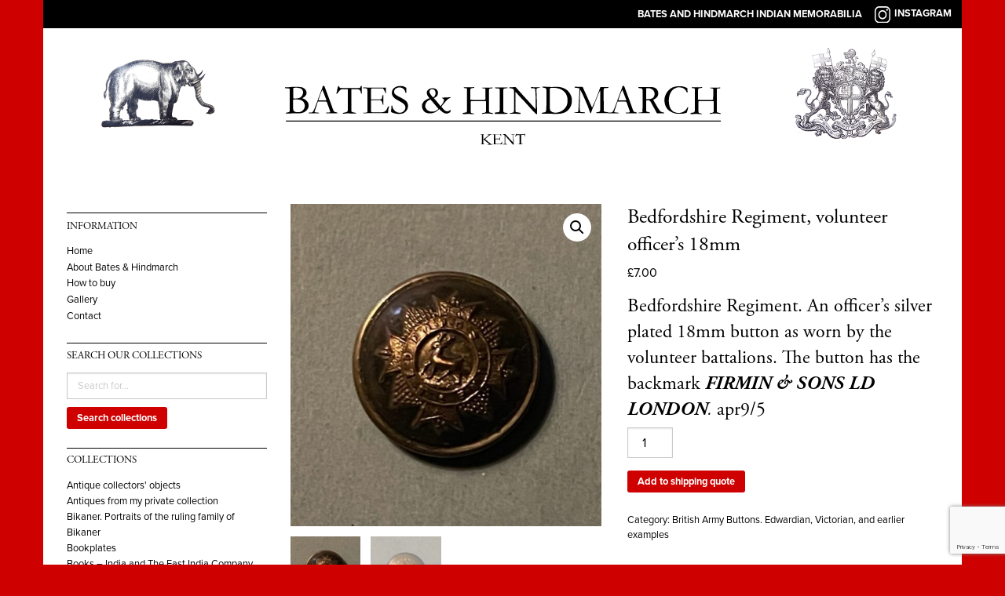

--- FILE ---
content_type: text/html; charset=UTF-8
request_url: https://www.batesandhindmarch.com/product/bedfordshire-regiment-volunteer-officers-18mm/
body_size: 12122
content:
<!-- This page is cached by the Hummingbird Performance plugin v3.7.4 - https://wordpress.org/plugins/hummingbird-performance/. --><!doctype html>
<html class="no-js" lang="en-GB" >
	<head>
		<meta charset="UTF-8" />
		<meta name="viewport" content="width=device-width, initial-scale=1.0" />
		<title>Bedfordshire Regiment, volunteer officer&#8217;s 18mm &#8211; Bates and Hindmarch</title>
<meta name='robots' content='max-image-preview:large' />
<link rel='dns-prefetch' href='//ajax.googleapis.com' />
<link rel='dns-prefetch' href='//www.google.com' />
<link rel='dns-prefetch' href='//fonts.googleapis.com' />
<link rel='dns-prefetch' href='//use.typekit.net' />
		<!-- This site uses the Google Analytics by ExactMetrics plugin v8.11.1 - Using Analytics tracking - https://www.exactmetrics.com/ -->
							<script src="//www.googletagmanager.com/gtag/js?id=G-EJ2Y6VY0R2"  data-cfasync="false" data-wpfc-render="false" type="text/javascript" async></script>
			<script data-cfasync="false" data-wpfc-render="false" type="text/javascript">
				var em_version = '8.11.1';
				var em_track_user = true;
				var em_no_track_reason = '';
								var ExactMetricsDefaultLocations = {"page_location":"https:\/\/www.batesandhindmarch.com\/product\/bedfordshire-regiment-volunteer-officers-18mm\/"};
								if ( typeof ExactMetricsPrivacyGuardFilter === 'function' ) {
					var ExactMetricsLocations = (typeof ExactMetricsExcludeQuery === 'object') ? ExactMetricsPrivacyGuardFilter( ExactMetricsExcludeQuery ) : ExactMetricsPrivacyGuardFilter( ExactMetricsDefaultLocations );
				} else {
					var ExactMetricsLocations = (typeof ExactMetricsExcludeQuery === 'object') ? ExactMetricsExcludeQuery : ExactMetricsDefaultLocations;
				}

								var disableStrs = [
										'ga-disable-G-EJ2Y6VY0R2',
									];

				/* Function to detect opted out users */
				function __gtagTrackerIsOptedOut() {
					for (var index = 0; index < disableStrs.length; index++) {
						if (document.cookie.indexOf(disableStrs[index] + '=true') > -1) {
							return true;
						}
					}

					return false;
				}

				/* Disable tracking if the opt-out cookie exists. */
				if (__gtagTrackerIsOptedOut()) {
					for (var index = 0; index < disableStrs.length; index++) {
						window[disableStrs[index]] = true;
					}
				}

				/* Opt-out function */
				function __gtagTrackerOptout() {
					for (var index = 0; index < disableStrs.length; index++) {
						document.cookie = disableStrs[index] + '=true; expires=Thu, 31 Dec 2099 23:59:59 UTC; path=/';
						window[disableStrs[index]] = true;
					}
				}

				if ('undefined' === typeof gaOptout) {
					function gaOptout() {
						__gtagTrackerOptout();
					}
				}
								window.dataLayer = window.dataLayer || [];

				window.ExactMetricsDualTracker = {
					helpers: {},
					trackers: {},
				};
				if (em_track_user) {
					function __gtagDataLayer() {
						dataLayer.push(arguments);
					}

					function __gtagTracker(type, name, parameters) {
						if (!parameters) {
							parameters = {};
						}

						if (parameters.send_to) {
							__gtagDataLayer.apply(null, arguments);
							return;
						}

						if (type === 'event') {
														parameters.send_to = exactmetrics_frontend.v4_id;
							var hookName = name;
							if (typeof parameters['event_category'] !== 'undefined') {
								hookName = parameters['event_category'] + ':' + name;
							}

							if (typeof ExactMetricsDualTracker.trackers[hookName] !== 'undefined') {
								ExactMetricsDualTracker.trackers[hookName](parameters);
							} else {
								__gtagDataLayer('event', name, parameters);
							}
							
						} else {
							__gtagDataLayer.apply(null, arguments);
						}
					}

					__gtagTracker('js', new Date());
					__gtagTracker('set', {
						'developer_id.dNDMyYj': true,
											});
					if ( ExactMetricsLocations.page_location ) {
						__gtagTracker('set', ExactMetricsLocations);
					}
										__gtagTracker('config', 'G-EJ2Y6VY0R2', {"forceSSL":"true"} );
										window.gtag = __gtagTracker;										(function () {
						/* https://developers.google.com/analytics/devguides/collection/analyticsjs/ */
						/* ga and __gaTracker compatibility shim. */
						var noopfn = function () {
							return null;
						};
						var newtracker = function () {
							return new Tracker();
						};
						var Tracker = function () {
							return null;
						};
						var p = Tracker.prototype;
						p.get = noopfn;
						p.set = noopfn;
						p.send = function () {
							var args = Array.prototype.slice.call(arguments);
							args.unshift('send');
							__gaTracker.apply(null, args);
						};
						var __gaTracker = function () {
							var len = arguments.length;
							if (len === 0) {
								return;
							}
							var f = arguments[len - 1];
							if (typeof f !== 'object' || f === null || typeof f.hitCallback !== 'function') {
								if ('send' === arguments[0]) {
									var hitConverted, hitObject = false, action;
									if ('event' === arguments[1]) {
										if ('undefined' !== typeof arguments[3]) {
											hitObject = {
												'eventAction': arguments[3],
												'eventCategory': arguments[2],
												'eventLabel': arguments[4],
												'value': arguments[5] ? arguments[5] : 1,
											}
										}
									}
									if ('pageview' === arguments[1]) {
										if ('undefined' !== typeof arguments[2]) {
											hitObject = {
												'eventAction': 'page_view',
												'page_path': arguments[2],
											}
										}
									}
									if (typeof arguments[2] === 'object') {
										hitObject = arguments[2];
									}
									if (typeof arguments[5] === 'object') {
										Object.assign(hitObject, arguments[5]);
									}
									if ('undefined' !== typeof arguments[1].hitType) {
										hitObject = arguments[1];
										if ('pageview' === hitObject.hitType) {
											hitObject.eventAction = 'page_view';
										}
									}
									if (hitObject) {
										action = 'timing' === arguments[1].hitType ? 'timing_complete' : hitObject.eventAction;
										hitConverted = mapArgs(hitObject);
										__gtagTracker('event', action, hitConverted);
									}
								}
								return;
							}

							function mapArgs(args) {
								var arg, hit = {};
								var gaMap = {
									'eventCategory': 'event_category',
									'eventAction': 'event_action',
									'eventLabel': 'event_label',
									'eventValue': 'event_value',
									'nonInteraction': 'non_interaction',
									'timingCategory': 'event_category',
									'timingVar': 'name',
									'timingValue': 'value',
									'timingLabel': 'event_label',
									'page': 'page_path',
									'location': 'page_location',
									'title': 'page_title',
									'referrer' : 'page_referrer',
								};
								for (arg in args) {
																		if (!(!args.hasOwnProperty(arg) || !gaMap.hasOwnProperty(arg))) {
										hit[gaMap[arg]] = args[arg];
									} else {
										hit[arg] = args[arg];
									}
								}
								return hit;
							}

							try {
								f.hitCallback();
							} catch (ex) {
							}
						};
						__gaTracker.create = newtracker;
						__gaTracker.getByName = newtracker;
						__gaTracker.getAll = function () {
							return [];
						};
						__gaTracker.remove = noopfn;
						__gaTracker.loaded = true;
						window['__gaTracker'] = __gaTracker;
					})();
									} else {
										console.log("");
					(function () {
						function __gtagTracker() {
							return null;
						}

						window['__gtagTracker'] = __gtagTracker;
						window['gtag'] = __gtagTracker;
					})();
									}
			</script>
							<!-- / Google Analytics by ExactMetrics -->
		<link rel='stylesheet' id='wp-block-library-css' href='https://www.batesandhindmarch.com/wp-includes/css/dist/block-library/style.min.css?ver=6.5.7' type='text/css' media='all' />
<link rel='stylesheet' id='wc-block-style-css' href='https://www.batesandhindmarch.com/wp-content/plugins/woocommerce/packages/woocommerce-blocks/build/style.css?ver=2.5.14' type='text/css' media='all' />
<style id='classic-theme-styles-inline-css' type='text/css'>
/*! This file is auto-generated */
.wp-block-button__link{color:#fff;background-color:#32373c;border-radius:9999px;box-shadow:none;text-decoration:none;padding:calc(.667em + 2px) calc(1.333em + 2px);font-size:1.125em}.wp-block-file__button{background:#32373c;color:#fff;text-decoration:none}
</style>
<style id='global-styles-inline-css' type='text/css'>
body{--wp--preset--color--black: #000000;--wp--preset--color--cyan-bluish-gray: #abb8c3;--wp--preset--color--white: #ffffff;--wp--preset--color--pale-pink: #f78da7;--wp--preset--color--vivid-red: #cf2e2e;--wp--preset--color--luminous-vivid-orange: #ff6900;--wp--preset--color--luminous-vivid-amber: #fcb900;--wp--preset--color--light-green-cyan: #7bdcb5;--wp--preset--color--vivid-green-cyan: #00d084;--wp--preset--color--pale-cyan-blue: #8ed1fc;--wp--preset--color--vivid-cyan-blue: #0693e3;--wp--preset--color--vivid-purple: #9b51e0;--wp--preset--gradient--vivid-cyan-blue-to-vivid-purple: linear-gradient(135deg,rgba(6,147,227,1) 0%,rgb(155,81,224) 100%);--wp--preset--gradient--light-green-cyan-to-vivid-green-cyan: linear-gradient(135deg,rgb(122,220,180) 0%,rgb(0,208,130) 100%);--wp--preset--gradient--luminous-vivid-amber-to-luminous-vivid-orange: linear-gradient(135deg,rgba(252,185,0,1) 0%,rgba(255,105,0,1) 100%);--wp--preset--gradient--luminous-vivid-orange-to-vivid-red: linear-gradient(135deg,rgba(255,105,0,1) 0%,rgb(207,46,46) 100%);--wp--preset--gradient--very-light-gray-to-cyan-bluish-gray: linear-gradient(135deg,rgb(238,238,238) 0%,rgb(169,184,195) 100%);--wp--preset--gradient--cool-to-warm-spectrum: linear-gradient(135deg,rgb(74,234,220) 0%,rgb(151,120,209) 20%,rgb(207,42,186) 40%,rgb(238,44,130) 60%,rgb(251,105,98) 80%,rgb(254,248,76) 100%);--wp--preset--gradient--blush-light-purple: linear-gradient(135deg,rgb(255,206,236) 0%,rgb(152,150,240) 100%);--wp--preset--gradient--blush-bordeaux: linear-gradient(135deg,rgb(254,205,165) 0%,rgb(254,45,45) 50%,rgb(107,0,62) 100%);--wp--preset--gradient--luminous-dusk: linear-gradient(135deg,rgb(255,203,112) 0%,rgb(199,81,192) 50%,rgb(65,88,208) 100%);--wp--preset--gradient--pale-ocean: linear-gradient(135deg,rgb(255,245,203) 0%,rgb(182,227,212) 50%,rgb(51,167,181) 100%);--wp--preset--gradient--electric-grass: linear-gradient(135deg,rgb(202,248,128) 0%,rgb(113,206,126) 100%);--wp--preset--gradient--midnight: linear-gradient(135deg,rgb(2,3,129) 0%,rgb(40,116,252) 100%);--wp--preset--font-size--small: 13px;--wp--preset--font-size--medium: 20px;--wp--preset--font-size--large: 36px;--wp--preset--font-size--x-large: 42px;--wp--preset--spacing--20: 0.44rem;--wp--preset--spacing--30: 0.67rem;--wp--preset--spacing--40: 1rem;--wp--preset--spacing--50: 1.5rem;--wp--preset--spacing--60: 2.25rem;--wp--preset--spacing--70: 3.38rem;--wp--preset--spacing--80: 5.06rem;--wp--preset--shadow--natural: 6px 6px 9px rgba(0, 0, 0, 0.2);--wp--preset--shadow--deep: 12px 12px 50px rgba(0, 0, 0, 0.4);--wp--preset--shadow--sharp: 6px 6px 0px rgba(0, 0, 0, 0.2);--wp--preset--shadow--outlined: 6px 6px 0px -3px rgba(255, 255, 255, 1), 6px 6px rgba(0, 0, 0, 1);--wp--preset--shadow--crisp: 6px 6px 0px rgba(0, 0, 0, 1);}:where(.is-layout-flex){gap: 0.5em;}:where(.is-layout-grid){gap: 0.5em;}body .is-layout-flex{display: flex;}body .is-layout-flex{flex-wrap: wrap;align-items: center;}body .is-layout-flex > *{margin: 0;}body .is-layout-grid{display: grid;}body .is-layout-grid > *{margin: 0;}:where(.wp-block-columns.is-layout-flex){gap: 2em;}:where(.wp-block-columns.is-layout-grid){gap: 2em;}:where(.wp-block-post-template.is-layout-flex){gap: 1.25em;}:where(.wp-block-post-template.is-layout-grid){gap: 1.25em;}.has-black-color{color: var(--wp--preset--color--black) !important;}.has-cyan-bluish-gray-color{color: var(--wp--preset--color--cyan-bluish-gray) !important;}.has-white-color{color: var(--wp--preset--color--white) !important;}.has-pale-pink-color{color: var(--wp--preset--color--pale-pink) !important;}.has-vivid-red-color{color: var(--wp--preset--color--vivid-red) !important;}.has-luminous-vivid-orange-color{color: var(--wp--preset--color--luminous-vivid-orange) !important;}.has-luminous-vivid-amber-color{color: var(--wp--preset--color--luminous-vivid-amber) !important;}.has-light-green-cyan-color{color: var(--wp--preset--color--light-green-cyan) !important;}.has-vivid-green-cyan-color{color: var(--wp--preset--color--vivid-green-cyan) !important;}.has-pale-cyan-blue-color{color: var(--wp--preset--color--pale-cyan-blue) !important;}.has-vivid-cyan-blue-color{color: var(--wp--preset--color--vivid-cyan-blue) !important;}.has-vivid-purple-color{color: var(--wp--preset--color--vivid-purple) !important;}.has-black-background-color{background-color: var(--wp--preset--color--black) !important;}.has-cyan-bluish-gray-background-color{background-color: var(--wp--preset--color--cyan-bluish-gray) !important;}.has-white-background-color{background-color: var(--wp--preset--color--white) !important;}.has-pale-pink-background-color{background-color: var(--wp--preset--color--pale-pink) !important;}.has-vivid-red-background-color{background-color: var(--wp--preset--color--vivid-red) !important;}.has-luminous-vivid-orange-background-color{background-color: var(--wp--preset--color--luminous-vivid-orange) !important;}.has-luminous-vivid-amber-background-color{background-color: var(--wp--preset--color--luminous-vivid-amber) !important;}.has-light-green-cyan-background-color{background-color: var(--wp--preset--color--light-green-cyan) !important;}.has-vivid-green-cyan-background-color{background-color: var(--wp--preset--color--vivid-green-cyan) !important;}.has-pale-cyan-blue-background-color{background-color: var(--wp--preset--color--pale-cyan-blue) !important;}.has-vivid-cyan-blue-background-color{background-color: var(--wp--preset--color--vivid-cyan-blue) !important;}.has-vivid-purple-background-color{background-color: var(--wp--preset--color--vivid-purple) !important;}.has-black-border-color{border-color: var(--wp--preset--color--black) !important;}.has-cyan-bluish-gray-border-color{border-color: var(--wp--preset--color--cyan-bluish-gray) !important;}.has-white-border-color{border-color: var(--wp--preset--color--white) !important;}.has-pale-pink-border-color{border-color: var(--wp--preset--color--pale-pink) !important;}.has-vivid-red-border-color{border-color: var(--wp--preset--color--vivid-red) !important;}.has-luminous-vivid-orange-border-color{border-color: var(--wp--preset--color--luminous-vivid-orange) !important;}.has-luminous-vivid-amber-border-color{border-color: var(--wp--preset--color--luminous-vivid-amber) !important;}.has-light-green-cyan-border-color{border-color: var(--wp--preset--color--light-green-cyan) !important;}.has-vivid-green-cyan-border-color{border-color: var(--wp--preset--color--vivid-green-cyan) !important;}.has-pale-cyan-blue-border-color{border-color: var(--wp--preset--color--pale-cyan-blue) !important;}.has-vivid-cyan-blue-border-color{border-color: var(--wp--preset--color--vivid-cyan-blue) !important;}.has-vivid-purple-border-color{border-color: var(--wp--preset--color--vivid-purple) !important;}.has-vivid-cyan-blue-to-vivid-purple-gradient-background{background: var(--wp--preset--gradient--vivid-cyan-blue-to-vivid-purple) !important;}.has-light-green-cyan-to-vivid-green-cyan-gradient-background{background: var(--wp--preset--gradient--light-green-cyan-to-vivid-green-cyan) !important;}.has-luminous-vivid-amber-to-luminous-vivid-orange-gradient-background{background: var(--wp--preset--gradient--luminous-vivid-amber-to-luminous-vivid-orange) !important;}.has-luminous-vivid-orange-to-vivid-red-gradient-background{background: var(--wp--preset--gradient--luminous-vivid-orange-to-vivid-red) !important;}.has-very-light-gray-to-cyan-bluish-gray-gradient-background{background: var(--wp--preset--gradient--very-light-gray-to-cyan-bluish-gray) !important;}.has-cool-to-warm-spectrum-gradient-background{background: var(--wp--preset--gradient--cool-to-warm-spectrum) !important;}.has-blush-light-purple-gradient-background{background: var(--wp--preset--gradient--blush-light-purple) !important;}.has-blush-bordeaux-gradient-background{background: var(--wp--preset--gradient--blush-bordeaux) !important;}.has-luminous-dusk-gradient-background{background: var(--wp--preset--gradient--luminous-dusk) !important;}.has-pale-ocean-gradient-background{background: var(--wp--preset--gradient--pale-ocean) !important;}.has-electric-grass-gradient-background{background: var(--wp--preset--gradient--electric-grass) !important;}.has-midnight-gradient-background{background: var(--wp--preset--gradient--midnight) !important;}.has-small-font-size{font-size: var(--wp--preset--font-size--small) !important;}.has-medium-font-size{font-size: var(--wp--preset--font-size--medium) !important;}.has-large-font-size{font-size: var(--wp--preset--font-size--large) !important;}.has-x-large-font-size{font-size: var(--wp--preset--font-size--x-large) !important;}
.wp-block-navigation a:where(:not(.wp-element-button)){color: inherit;}
:where(.wp-block-post-template.is-layout-flex){gap: 1.25em;}:where(.wp-block-post-template.is-layout-grid){gap: 1.25em;}
:where(.wp-block-columns.is-layout-flex){gap: 2em;}:where(.wp-block-columns.is-layout-grid){gap: 2em;}
.wp-block-pullquote{font-size: 1.5em;line-height: 1.6;}
</style>
<link rel='stylesheet' id='contact-form-7-css' href='https://www.batesandhindmarch.com/wp-content/plugins/contact-form-7/includes/css/styles.css?ver=5.4' type='text/css' media='all' />
<link rel='stylesheet' id='photoswipe-core-css-css' href='https://www.batesandhindmarch.com/wp-content/plugins/photoswipe-masonry/photoswipe-dist/photoswipe.css?ver=6.5.7' type='text/css' media='all' />
<link rel='stylesheet' id='pswp-skin-css' href='https://www.batesandhindmarch.com/wp-content/plugins/photoswipe-masonry/photoswipe-dist/default-skin/default-skin.css?ver=6.5.7' type='text/css' media='all' />
<link rel='stylesheet' id='quote-request-style-css' href='https://www.batesandhindmarch.com/wp-content/plugins/woocommerce-quotation/assets/css/style.scss?ver=6.5.7' type='text/css' media='all' />
<link rel='stylesheet' id='photoswipe-css' href='https://www.batesandhindmarch.com/wp-content/plugins/woocommerce/assets/css/photoswipe/photoswipe.min.css?ver=3.9.5' type='text/css' media='all' />
<link rel='stylesheet' id='photoswipe-default-skin-css' href='https://www.batesandhindmarch.com/wp-content/plugins/woocommerce/assets/css/photoswipe/default-skin/default-skin.min.css?ver=3.9.5' type='text/css' media='all' />
<link rel='stylesheet' id='woocommerce-layout-css' href='https://www.batesandhindmarch.com/wp-content/plugins/woocommerce/assets/css/woocommerce-layout.css?ver=3.9.5' type='text/css' media='all' />
<link rel='stylesheet' id='woocommerce-smallscreen-css' href='https://www.batesandhindmarch.com/wp-content/plugins/woocommerce/assets/css/woocommerce-smallscreen.css?ver=3.9.5' type='text/css' media='only screen and (max-width: 768px)' />
<link rel='stylesheet' id='woocommerce-general-css' href='https://www.batesandhindmarch.com/wp-content/plugins/woocommerce/assets/css/woocommerce.css?ver=3.9.5' type='text/css' media='all' />
<style id='woocommerce-inline-inline-css' type='text/css'>
.woocommerce form .form-row .required { visibility: visible; }
</style>
<link rel='stylesheet' id='montserrat-font-css' href='https://fonts.googleapis.com/css?family=Montserrat&#038;ver=2.10.4' type='text/css' media='all' />
<link rel='stylesheet' id='typekit-css' href='https://use.typekit.net/spw5hne.css?ver=2.10.4' type='text/css' media='all' />
<link rel='stylesheet' id='slick-theme-css-css' href='https://www.batesandhindmarch.com/wp-content/themes/batesandhindmarch/dist/assets/js/slick/slick-theme.css?ver=2.10.4' type='text/css' media='all' />
<link rel='stylesheet' id='slick-css-css' href='https://www.batesandhindmarch.com/wp-content/themes/batesandhindmarch/dist/assets/js/slick/slick.css?ver=2.10.5' type='text/css' media='all' />
<link rel='stylesheet' id='main-stylesheet-css' href='https://www.batesandhindmarch.com/wp-content/themes/batesandhindmarch/dist/assets/css/app.css?ver=2.10.10' type='text/css' media='all' />
<script type="text/javascript" src="https://www.batesandhindmarch.com/wp-content/plugins/google-analytics-dashboard-for-wp/assets/js/frontend-gtag.min.js?ver=8.11.1" id="exactmetrics-frontend-script-js" async="async" data-wp-strategy="async"></script>
<script data-cfasync="false" data-wpfc-render="false" type="text/javascript" id='exactmetrics-frontend-script-js-extra'>/* <![CDATA[ */
var exactmetrics_frontend = {"js_events_tracking":"true","download_extensions":"zip,mp3,mpeg,pdf,docx,pptx,xlsx,rar","inbound_paths":"[{\"path\":\"\\\/go\\\/\",\"label\":\"affiliate\"},{\"path\":\"\\\/recommend\\\/\",\"label\":\"affiliate\"}]","home_url":"https:\/\/www.batesandhindmarch.com","hash_tracking":"false","v4_id":"G-EJ2Y6VY0R2"};/* ]]> */
</script>
<script type="text/javascript" src="https://ajax.googleapis.com/ajax/libs/jquery/3.2.1/jquery.min.js?ver=3.2.1" id="jquery-js"></script>
<script type="text/javascript" src="https://www.batesandhindmarch.com/wp-content/plugins/photoswipe-masonry/photoswipe-masonry.js?ver=6.5.7" id="photoswipe-masonry-js-js"></script>
<script type="text/javascript" src="https://www.batesandhindmarch.com/wp-content/plugins/photoswipe-masonry/masonry.pkgd.min.js?ver=6.5.7" id="photoswipe-masonry-js"></script>
<script type="text/javascript" src="https://www.batesandhindmarch.com/wp-content/plugins/photoswipe-masonry/imagesloaded.pkgd.min.js?ver=6.5.7" id="photoswipe-imagesloaded-js"></script>
<link rel="https://api.w.org/" href="https://www.batesandhindmarch.com/wp-json/" /><link rel="alternate" type="application/json" href="https://www.batesandhindmarch.com/wp-json/wp/v2/product/39552" /><link rel="alternate" type="application/json+oembed" href="https://www.batesandhindmarch.com/wp-json/oembed/1.0/embed?url=https%3A%2F%2Fwww.batesandhindmarch.com%2Fproduct%2Fbedfordshire-regiment-volunteer-officers-18mm%2F" />
<link rel="alternate" type="text/xml+oembed" href="https://www.batesandhindmarch.com/wp-json/oembed/1.0/embed?url=https%3A%2F%2Fwww.batesandhindmarch.com%2Fproduct%2Fbedfordshire-regiment-volunteer-officers-18mm%2F&#038;format=xml" />
	<noscript><style>.woocommerce-product-gallery{ opacity: 1 !important; }</style></noscript>
		</head>
	<body data-rsssl=1 class="product-template-default single single-product postid-39552 theme-batesandhindmarch woocommerce woocommerce-page woocommerce-no-js offcanvas">

		<div class="grid-container">

			
<nav class="mobile-off-canvas-menu off-canvas position-left" id="off-canvas-menu" data-off-canvas data-auto-focus="false" role="navigation">
	<div class="mobile-menu-container">
		<div class="sidebar-menu">
				<div class="small-title">Information</div>
			<ul id="menu-main-nav" class="vertical menu" data-accordion-menu data-submenu-toggle="true"><li id="menu-item-26" class="menu-item menu-item-type-post_type menu-item-object-page menu-item-home menu-item-26"><a href="https://www.batesandhindmarch.com/">Home</a></li>
<li id="menu-item-100" class="menu-item menu-item-type-post_type menu-item-object-page menu-item-100"><a href="https://www.batesandhindmarch.com/about-bates-hindmarch/">About Bates &#038; Hindmarch</a></li>
<li id="menu-item-44" class="menu-item menu-item-type-post_type menu-item-object-page menu-item-44"><a href="https://www.batesandhindmarch.com/how-to-buy/">How to buy</a></li>
<li id="menu-item-75" class="menu-item menu-item-type-post_type menu-item-object-page menu-item-75"><a href="https://www.batesandhindmarch.com/gallery/">Gallery</a></li>
<li id="menu-item-81" class="menu-item menu-item-type-post_type menu-item-object-page menu-item-81"><a href="https://www.batesandhindmarch.com/contact/">Contact</a></li>
</ul></div><!-- /sidebar-menu -->
	<div class="sidebar-widgets">
	<section id="woocommerce_product_search-2" class="widget woocommerce widget_product_search"><h6>Search our collections</h6><form role="search" method="get" class="woocommerce-product-search" action="https://www.batesandhindmarch.com/">
	<input type="search" class="search-field" placeholder="Search for&hellip;" value="" name="s" title="Search for:" />
	<button type="submit" />Search collections</button>
	<input type="hidden" name="post_type" value="product" />
</form>

	</section><section id="woocommerce_widget_quote-2" class="widget woocommerce adq_shopping_cart"><h6>Shipping Quote List</h6><div class="widget_shopping_quote_list_content hide_cart_widget_if_empty">
<ul class="cart_list product_list_widget ">

	    
                <li class="empty">No products in the quote list.</li>                
                
    	
</ul><!-- end product list -->
<a href="https://www.batesandhindmarch.com/quote-list/" class="button wc-forward">View Quote</a></div></section><section id="woocommerce_product_categories-2" class="widget woocommerce widget_product_categories"><h6>Collections</h6><ul class="product-categories"><li class="cat-item cat-item-34"><a href="https://www.batesandhindmarch.com/product-category/antique-collectors-objects/">Antique collectors' objects</a></li>
<li class="cat-item cat-item-39"><a href="https://www.batesandhindmarch.com/product-category/antiques-from-my-private-collection/">Antiques from my private collection</a></li>
<li class="cat-item cat-item-67"><a href="https://www.batesandhindmarch.com/product-category/bikaner-portraits-of-the-ruling-family/">Bikaner. Portraits of the ruling family of Bikaner</a></li>
<li class="cat-item cat-item-45"><a href="https://www.batesandhindmarch.com/product-category/bookplates-ex-libris/">Bookplates</a></li>
<li class="cat-item cat-item-18"><a href="https://www.batesandhindmarch.com/product-category/books-india-and-the-east-india-company/">Books – India and The East India Company.</a></li>
<li class="cat-item cat-item-65"><a href="https://www.batesandhindmarch.com/product-category/british-army-buttons-edwardian-victorian-and-earlier-examples/british-army-buttons-earlier-than-1855/">British Army buttons, earlier than 1855</a></li>
<li class="cat-item cat-item-62"><a href="https://www.batesandhindmarch.com/product-category/british-army-buttons-george-v-and-later/">British army buttons, George V 1911 &amp; later</a></li>
<li class="cat-item cat-item-41 current-cat"><a href="https://www.batesandhindmarch.com/product-category/british-army-buttons-edwardian-victorian-and-earlier-examples/">British Army Buttons. Edwardian, Victorian, and earlier examples</a></li>
<li class="cat-item cat-item-64"><a href="https://www.batesandhindmarch.com/product-category/copy-photographs-of-indian-and-military-interest/">Copy photographs of Indian and Military interest</a></li>
<li class="cat-item cat-item-17"><a href="https://www.batesandhindmarch.com/product-category/delhi-durbars-and-royal-visits-to-india/">Delhi Durbars and Royal Visits to India</a></li>
<li class="cat-item cat-item-63"><a href="https://www.batesandhindmarch.com/product-category/indian-military-buttons/east-india-company-buttons/">East India Company Buttons</a></li>
<li class="cat-item cat-item-59"><a href="https://www.batesandhindmarch.com/product-category/east-india-registers-bengal-madras-and-bombay-army-pists/">East India Registers, Bengal, Madras, and Bombay Army and Civil Service Lists</a></li>
<li class="cat-item cat-item-33"><a href="https://www.batesandhindmarch.com/product-category/etc/">etc</a></li>
<li class="cat-item cat-item-48"><a href="https://www.batesandhindmarch.com/product-category/folding-maps-other-than-india/">Folding maps other than India</a></li>
<li class="cat-item cat-item-49"><a href="https://www.batesandhindmarch.com/product-category/india-folding-maps/">India - folding maps</a></li>
<li class="cat-item cat-item-66"><a href="https://www.batesandhindmarch.com/product-category/indian-militaria-and-uniforms/">Indian Militaria and Uniform</a></li>
<li class="cat-item cat-item-27"><a href="https://www.batesandhindmarch.com/product-category/indian-military-buttons/">Indian Military Buttons and those worn by Political Officials</a></li>
<li class="cat-item cat-item-24"><a href="https://www.batesandhindmarch.com/product-category/indian-princes/">Indian Princes</a></li>
<li class="cat-item cat-item-44"><a href="https://www.batesandhindmarch.com/product-category/livery-and-other-buttons/">Livery, Hunt, and other buttons</a></li>
<li class="cat-item cat-item-15"><a href="https://www.batesandhindmarch.com/product-category/manuscripts-and-ephemera/">Manuscripts and Ephemera</a></li>
<li class="cat-item cat-item-60"><a href="https://www.batesandhindmarch.com/product-category/medals/">Medals</a></li>
<li class="cat-item cat-item-25"><a href="https://www.batesandhindmarch.com/product-category/military-photographs-non-indian/">Military &amp; Naval Photographs – non-Indian</a></li>
<li class="cat-item cat-item-53"><a href="https://www.batesandhindmarch.com/product-category/military-and-civil-reference-books-mainly-british-or-european/">Military and Civil Reference Books - mainly British or European</a></li>
<li class="cat-item cat-item-29"><a href="https://www.batesandhindmarch.com/product-category/military-antiques-and-curios/">Military antiques and curios</a></li>
<li class="cat-item cat-item-58"><a href="https://www.batesandhindmarch.com/product-category/military-antiques-and-curios/medals-and-badges/">Military badges</a></li>
<li class="cat-item cat-item-22"><a href="https://www.batesandhindmarch.com/product-category/miscellaneous-items-of-indian-interest-including-medals-and-militaria/">Miscellaneous Items of Indian Interest, including Medals and militaria</a></li>
<li class="cat-item cat-item-19"><a href="https://www.batesandhindmarch.com/product-category/photographs-of-indian-interest/">Photographs of Indian Interest</a></li>
<li class="cat-item cat-item-21"><a href="https://www.batesandhindmarch.com/product-category/pictures-paintings-and-prints/">Pictures, Drawings, Paintings, and Prints</a></li>
<li class="cat-item cat-item-28"><a href="https://www.batesandhindmarch.com/product-category/royal-buttons/">Royal Buttons</a></li>
<li class="cat-item cat-item-52"><a href="https://www.batesandhindmarch.com/product-category/royalty-photographs-ephemera-memorabilia/">ROYALTY. Photographs, ephemera, and memorabilia</a></li>
<li class="cat-item cat-item-30"><a href="https://www.batesandhindmarch.com/product-category/swords-and-other-edged-weapons/">Swords and other edged weapons.</a></li>
<li class="cat-item cat-item-26"><a href="https://www.batesandhindmarch.com/product-category/vellum-bound-decorative-books/">Vellum bound decorative books</a></li>
<li class="cat-item cat-item-23"><a href="https://www.batesandhindmarch.com/product-category/viceroys-and-governors-general-of-india/">Viceroys and Governors General of India</a></li>
<li class="cat-item cat-item-51"><a href="https://www.batesandhindmarch.com/product-category/wanted/">WANTED</a></li>
<li class="cat-item cat-item-50"><a href="https://www.batesandhindmarch.com/product-category/wanted-items-we-are-keen-to-buy/">WANTED. Items we are always keen to buy</a></li>
</ul></section>	</div><!-- /sidebar-widgets -->
	</div><!-- /mobile-menu-container -->
</nav>

<div class="off-canvas-content" data-off-canvas-content>
	

	<header class="site-header" role="banner">
		<div class="site-title-bar title-bar" >
			<div class="title-bar-left">
				<button aria-label="Main Menu" class="menu-icon" type="button" data-toggle="off-canvas-menu"></button>
				<span class="site-mobile-title title-bar-title">
					<a href="https://www.instagram.com/batesandhindmarch" target="_blank"><img src="https://www.batesandhindmarch.com/wp-content/themes/batesandhindmarch/dist/assets/images/social-icon-instagram-white.svg" width="20" height="20" alt="Instagram" /></a>				</span>
			</div>
		</div>

		<nav class="site-navigation top-bar" role="navigation">
			<div class="top-bar-left">
				<div class="site-desktop-title top-bar-title">
					<span>Bates and Hindmarch Indian memorabilia</span> <img src="https://www.batesandhindmarch.com/wp-content/themes/batesandhindmarch/dist/assets/images/social-icon-instagram-white.svg" width="20" height="20" alt="Instagram" class="instagram-icon" /> <a href="https://www.instagram.com/batesandhindmarch" target="_blank" class="instagram-link">Instagram</a>				</div>
			</div>
			<div class="top-bar-right">
				
							</div>
		</nav>

	</header>

	<div class="content-container">

	<div class="grid-x grid-padding-x header-logo-container">
				<div class="cell large-3 medium-3 small-3">
		    	<div class="header-logo-left text-center"><a href="https://www.batesandhindmarch.com/" rel="home"><img src="https://www.batesandhindmarch.com/wp-content/uploads/2018/03/bates-and-hindmarch-indian-elephant-1.png" alt="" width="145" /></a></div>
				</div><!-- / cell -->
								<div class="cell large-6 medium-6 small-6">
		    	<div class="header-logo text-center"><a href="https://www.batesandhindmarch.com/" rel="home"><img src="https://www.batesandhindmarch.com/wp-content/uploads/2025/10/bates-and-hindmarch-logo_kent.svg" alt="" /></a></div>
				</div><!-- / cell -->
												<div class="cell large-3 medium-3 small-3">
				    	<div class="header-logo-right text-center"><a href="https://www.batesandhindmarch.com/" rel="home"><img src="https://www.batesandhindmarch.com/wp-content/uploads/2018/03/bates-and-hindmarch-east-indian-company.png" alt="" width="145" /></a></div>
						</div><!-- / cell -->
											</div><!-- / grid-x -->

<div class="main-container">
	<div class="grid-x grid-padding-x">

			<div class="cell medium-3 large-3">
       <div class="sidebar-content">
      <div class="sidebar-menu show-for-medium">
            <div class="small-title">Information</div>
          	<ul id="menu-main-nav-1" class="vertical menu" data-accordion-menu data-submenu-toggle="true"><li class="menu-item menu-item-type-post_type menu-item-object-page menu-item-home menu-item-26"><a href="https://www.batesandhindmarch.com/">Home</a></li>
<li class="menu-item menu-item-type-post_type menu-item-object-page menu-item-100"><a href="https://www.batesandhindmarch.com/about-bates-hindmarch/">About Bates &#038; Hindmarch</a></li>
<li class="menu-item menu-item-type-post_type menu-item-object-page menu-item-44"><a href="https://www.batesandhindmarch.com/how-to-buy/">How to buy</a></li>
<li class="menu-item menu-item-type-post_type menu-item-object-page menu-item-75"><a href="https://www.batesandhindmarch.com/gallery/">Gallery</a></li>
<li class="menu-item menu-item-type-post_type menu-item-object-page menu-item-81"><a href="https://www.batesandhindmarch.com/contact/">Contact</a></li>
</ul>    </div>
    <div class="sidebar-widgets show-for-medium">
    <section id="woocommerce_product_search-2" class="widget woocommerce widget_product_search"><h6>Search our collections</h6><form role="search" method="get" class="woocommerce-product-search" action="https://www.batesandhindmarch.com/">
	<input type="search" class="search-field" placeholder="Search for&hellip;" value="" name="s" title="Search for:" />
	<button type="submit" />Search collections</button>
	<input type="hidden" name="post_type" value="product" />
</form>

	</section><section id="woocommerce_widget_quote-2" class="widget woocommerce adq_shopping_cart"><h6>Shipping Quote List</h6><div class="widget_shopping_quote_list_content hide_cart_widget_if_empty">
<ul class="cart_list product_list_widget ">

	    
                <li class="empty">No products in the quote list.</li>                
                
    	
</ul><!-- end product list -->
<a href="https://www.batesandhindmarch.com/quote-list/" class="button wc-forward">View Quote</a></div></section><section id="woocommerce_product_categories-2" class="widget woocommerce widget_product_categories"><h6>Collections</h6><ul class="product-categories"><li class="cat-item cat-item-34"><a href="https://www.batesandhindmarch.com/product-category/antique-collectors-objects/">Antique collectors' objects</a></li>
<li class="cat-item cat-item-39"><a href="https://www.batesandhindmarch.com/product-category/antiques-from-my-private-collection/">Antiques from my private collection</a></li>
<li class="cat-item cat-item-67"><a href="https://www.batesandhindmarch.com/product-category/bikaner-portraits-of-the-ruling-family/">Bikaner. Portraits of the ruling family of Bikaner</a></li>
<li class="cat-item cat-item-45"><a href="https://www.batesandhindmarch.com/product-category/bookplates-ex-libris/">Bookplates</a></li>
<li class="cat-item cat-item-18"><a href="https://www.batesandhindmarch.com/product-category/books-india-and-the-east-india-company/">Books – India and The East India Company.</a></li>
<li class="cat-item cat-item-65"><a href="https://www.batesandhindmarch.com/product-category/british-army-buttons-edwardian-victorian-and-earlier-examples/british-army-buttons-earlier-than-1855/">British Army buttons, earlier than 1855</a></li>
<li class="cat-item cat-item-62"><a href="https://www.batesandhindmarch.com/product-category/british-army-buttons-george-v-and-later/">British army buttons, George V 1911 &amp; later</a></li>
<li class="cat-item cat-item-41 current-cat"><a href="https://www.batesandhindmarch.com/product-category/british-army-buttons-edwardian-victorian-and-earlier-examples/">British Army Buttons. Edwardian, Victorian, and earlier examples</a></li>
<li class="cat-item cat-item-64"><a href="https://www.batesandhindmarch.com/product-category/copy-photographs-of-indian-and-military-interest/">Copy photographs of Indian and Military interest</a></li>
<li class="cat-item cat-item-17"><a href="https://www.batesandhindmarch.com/product-category/delhi-durbars-and-royal-visits-to-india/">Delhi Durbars and Royal Visits to India</a></li>
<li class="cat-item cat-item-63"><a href="https://www.batesandhindmarch.com/product-category/indian-military-buttons/east-india-company-buttons/">East India Company Buttons</a></li>
<li class="cat-item cat-item-59"><a href="https://www.batesandhindmarch.com/product-category/east-india-registers-bengal-madras-and-bombay-army-pists/">East India Registers, Bengal, Madras, and Bombay Army and Civil Service Lists</a></li>
<li class="cat-item cat-item-33"><a href="https://www.batesandhindmarch.com/product-category/etc/">etc</a></li>
<li class="cat-item cat-item-48"><a href="https://www.batesandhindmarch.com/product-category/folding-maps-other-than-india/">Folding maps other than India</a></li>
<li class="cat-item cat-item-49"><a href="https://www.batesandhindmarch.com/product-category/india-folding-maps/">India - folding maps</a></li>
<li class="cat-item cat-item-66"><a href="https://www.batesandhindmarch.com/product-category/indian-militaria-and-uniforms/">Indian Militaria and Uniform</a></li>
<li class="cat-item cat-item-27"><a href="https://www.batesandhindmarch.com/product-category/indian-military-buttons/">Indian Military Buttons and those worn by Political Officials</a></li>
<li class="cat-item cat-item-24"><a href="https://www.batesandhindmarch.com/product-category/indian-princes/">Indian Princes</a></li>
<li class="cat-item cat-item-44"><a href="https://www.batesandhindmarch.com/product-category/livery-and-other-buttons/">Livery, Hunt, and other buttons</a></li>
<li class="cat-item cat-item-15"><a href="https://www.batesandhindmarch.com/product-category/manuscripts-and-ephemera/">Manuscripts and Ephemera</a></li>
<li class="cat-item cat-item-60"><a href="https://www.batesandhindmarch.com/product-category/medals/">Medals</a></li>
<li class="cat-item cat-item-25"><a href="https://www.batesandhindmarch.com/product-category/military-photographs-non-indian/">Military &amp; Naval Photographs – non-Indian</a></li>
<li class="cat-item cat-item-53"><a href="https://www.batesandhindmarch.com/product-category/military-and-civil-reference-books-mainly-british-or-european/">Military and Civil Reference Books - mainly British or European</a></li>
<li class="cat-item cat-item-29"><a href="https://www.batesandhindmarch.com/product-category/military-antiques-and-curios/">Military antiques and curios</a></li>
<li class="cat-item cat-item-58"><a href="https://www.batesandhindmarch.com/product-category/military-antiques-and-curios/medals-and-badges/">Military badges</a></li>
<li class="cat-item cat-item-22"><a href="https://www.batesandhindmarch.com/product-category/miscellaneous-items-of-indian-interest-including-medals-and-militaria/">Miscellaneous Items of Indian Interest, including Medals and militaria</a></li>
<li class="cat-item cat-item-19"><a href="https://www.batesandhindmarch.com/product-category/photographs-of-indian-interest/">Photographs of Indian Interest</a></li>
<li class="cat-item cat-item-21"><a href="https://www.batesandhindmarch.com/product-category/pictures-paintings-and-prints/">Pictures, Drawings, Paintings, and Prints</a></li>
<li class="cat-item cat-item-28"><a href="https://www.batesandhindmarch.com/product-category/royal-buttons/">Royal Buttons</a></li>
<li class="cat-item cat-item-52"><a href="https://www.batesandhindmarch.com/product-category/royalty-photographs-ephemera-memorabilia/">ROYALTY. Photographs, ephemera, and memorabilia</a></li>
<li class="cat-item cat-item-30"><a href="https://www.batesandhindmarch.com/product-category/swords-and-other-edged-weapons/">Swords and other edged weapons.</a></li>
<li class="cat-item cat-item-26"><a href="https://www.batesandhindmarch.com/product-category/vellum-bound-decorative-books/">Vellum bound decorative books</a></li>
<li class="cat-item cat-item-23"><a href="https://www.batesandhindmarch.com/product-category/viceroys-and-governors-general-of-india/">Viceroys and Governors General of India</a></li>
<li class="cat-item cat-item-51"><a href="https://www.batesandhindmarch.com/product-category/wanted/">WANTED</a></li>
<li class="cat-item cat-item-50"><a href="https://www.batesandhindmarch.com/product-category/wanted-items-we-are-keen-to-buy/">WANTED. Items we are always keen to buy</a></li>
</ul></section>    </div><!-- /sidebar-widgets -->

</div><!-- /sidebar-content -->
			</div>
			<div class="cell medium-9 large-9">			
			<div class="woocommerce-notices-wrapper"></div><div id="product-39552" class="product type-product post-39552 status-publish first instock product_cat-british-army-buttons-edwardian-victorian-and-earlier-examples has-post-thumbnail shipping-taxable purchasable product-type-simple">

	<div class="woocommerce-product-gallery woocommerce-product-gallery--with-images woocommerce-product-gallery--columns-4 images" data-columns="4" style="opacity: 0; transition: opacity .25s ease-in-out;">
	<figure class="woocommerce-product-gallery__wrapper">
		<div data-thumb="https://www.batesandhindmarch.com/wp-content/uploads/2022/04/IMG_2411-100x100.jpg" data-thumb-alt="" class="woocommerce-product-gallery__image"><a href="https://www.batesandhindmarch.com/wp-content/uploads/2022/04/IMG_2411.jpg"><img width="600" height="623" src="https://www.batesandhindmarch.com/wp-content/uploads/2022/04/IMG_2411-600x623.jpg" class="wp-post-image" alt="" title="IMG_2411" data-caption="" data-src="https://www.batesandhindmarch.com/wp-content/uploads/2022/04/IMG_2411.jpg" data-large_image="https://www.batesandhindmarch.com/wp-content/uploads/2022/04/IMG_2411.jpg" data-large_image_width="616" data-large_image_height="640" decoding="async" fetchpriority="high" srcset="https://www.batesandhindmarch.com/wp-content/uploads/2022/04/IMG_2411-600x623.jpg 600w, https://www.batesandhindmarch.com/wp-content/uploads/2022/04/IMG_2411-289x300.jpg 289w, https://www.batesandhindmarch.com/wp-content/uploads/2022/04/IMG_2411.jpg 616w" sizes="(max-width: 639px) 98vw, (max-width: 1199px) 64vw, 600px" /></a></div><div data-thumb="https://www.batesandhindmarch.com/wp-content/uploads/2022/04/IMG_2412-100x100.jpg" data-thumb-alt="" class="woocommerce-product-gallery__image"><a href="https://www.batesandhindmarch.com/wp-content/uploads/2022/04/IMG_2412.jpg"><img width="600" height="610" src="https://www.batesandhindmarch.com/wp-content/uploads/2022/04/IMG_2412-600x610.jpg" class="" alt="" title="IMG_2412" data-caption="" data-src="https://www.batesandhindmarch.com/wp-content/uploads/2022/04/IMG_2412.jpg" data-large_image="https://www.batesandhindmarch.com/wp-content/uploads/2022/04/IMG_2412.jpg" data-large_image_width="629" data-large_image_height="640" decoding="async" srcset="https://www.batesandhindmarch.com/wp-content/uploads/2022/04/IMG_2412-600x610.jpg 600w, https://www.batesandhindmarch.com/wp-content/uploads/2022/04/IMG_2412-295x300.jpg 295w, https://www.batesandhindmarch.com/wp-content/uploads/2022/04/IMG_2412.jpg 629w" sizes="(max-width: 639px) 98vw, (max-width: 1199px) 64vw, 600px" /></a></div>	</figure>
</div>

	<div class="summary entry-summary">
		<h1 class="product_title entry-title">Bedfordshire Regiment, volunteer officer&#8217;s 18mm</h1><p class="price"><span class="woocommerce-Price-amount amount"><span class="woocommerce-Price-currencySymbol">&pound;</span>7.00</span></p>
        <div itemprop="description" class="item-description">
            
            <!-- <h2>Product Description</h2> -->
            <h3>Bedfordshire Regiment. An officer&#8217;s silver plated 18mm button as worn by the volunteer battalions. The button has the backmark <em><strong>FIRMIN &amp; SONS LD LONDON</strong></em><em>. </em>apr9/5</h3>

        </div>
    
	
	<form class="cart" action="https://www.batesandhindmarch.com/product/bedfordshire-regiment-volunteer-officers-18mm/" method="post" enctype='multipart/form-data'>
		
			<div class="quantity">
				<label class="screen-reader-text" for="quantity_696e86cd36915">Bedfordshire Regiment, volunteer officer&#039;s 18mm quantity</label>
		<input
			type="number"
			id="quantity_696e86cd36915"
			class="input-text qty text"
			step="1"
			min="1"
			max=""
			name="quantity"
			value="1"
			title="Qty"
			size="4"
			inputmode="numeric" />
			</div>
	
		<button type="submit" name="add-to-cart" value="39552" class="single_add_to_cart_button button alt">Add to basket</button>

		
            <div class="clear"></div>

            <div class="simple_add_to_quote button_add_to_quote">
                <button class="single_adq_button  button alt" id="add_to_quote"
                                                data-product-id="39552"
                        data-product-type="simple"
                        data-button="simple_add_to_quote"
                        data-is_quote="1" type="button"> Add to shipping quote</button>
            </div>

            <div class="clear"></div>

                                    
            <script>                                        
                    jQuery('.single_add_to_cart_button:not(#add_to_quote)').remove();
            </script>
            
            	</form>

	
<div class="product_meta">

	
	
	<span class="posted_in">Category: <a href="https://www.batesandhindmarch.com/product-category/british-army-buttons-edwardian-victorian-and-earlier-examples/" rel="tag">British Army Buttons. Edwardian, Victorian, and earlier examples</a></span>
	
	
</div>
	</div>

	
	<section class="related products">

					<h2>Related products</h2>
				
		<ul class="products columns-4">

			
					<li class="product type-product post-30560 status-publish first outofstock product_cat-british-army-buttons-edwardian-victorian-and-earlier-examples has-post-thumbnail shipping-taxable product-type-simple">
	<a href="https://www.batesandhindmarch.com/product/volunteer-militia-button-b-v-early-19th-century-21mm/" class="woocommerce-LoopProduct-link woocommerce-loop-product__link"><img width="300" height="300" src="https://www.batesandhindmarch.com/wp-content/uploads/2021/02/IMG_3160-300x300.jpg" class="attachment-woocommerce_thumbnail size-woocommerce_thumbnail" alt="" decoding="async" srcset="https://www.batesandhindmarch.com/wp-content/uploads/2021/02/IMG_3160-300x300.jpg 300w, https://www.batesandhindmarch.com/wp-content/uploads/2021/02/IMG_3160-150x150.jpg 150w, https://www.batesandhindmarch.com/wp-content/uploads/2021/02/IMG_3160-100x100.jpg 100w" sizes="(max-width: 639px) 98vw, (max-width: 1199px) 64vw, 300px" /><h2 class="woocommerce-loop-product__title">B V Volunteer Militia button, early 19th century, 21mm</h2>
	<span class="price">POA</span>
</a><a href="https://www.batesandhindmarch.com/product/volunteer-militia-button-b-v-early-19th-century-21mm/" data-quantity="1" class="button product_type_simple" data-product_id="30560" data-product_sku="" aria-label="Read more about &ldquo;B V Volunteer Militia button, early 19th century, 21mm&rdquo;" rel="nofollow">Read more</a>            <script>
                    jQuery(".product_type_simple[data-product_id='30560']").remove();
            </script>
        </li>

			
					<li class="product type-product post-70970 status-publish instock product_cat-british-army-buttons-edwardian-victorian-and-earlier-examples has-post-thumbnail shipping-taxable purchasable product-type-simple">
	<a href="https://www.batesandhindmarch.com/product/62nd-foot-wiltshire-regiment-of-foot-officers-gilt-25mm-2/" class="woocommerce-LoopProduct-link woocommerce-loop-product__link"><img width="300" height="300" src="https://www.batesandhindmarch.com/wp-content/uploads/2025/07/IMG_5532-1-300x300.jpg" class="attachment-woocommerce_thumbnail size-woocommerce_thumbnail" alt="" decoding="async" loading="lazy" srcset="https://www.batesandhindmarch.com/wp-content/uploads/2025/07/IMG_5532-1-300x300.jpg 300w, https://www.batesandhindmarch.com/wp-content/uploads/2025/07/IMG_5532-1-150x150.jpg 150w, https://www.batesandhindmarch.com/wp-content/uploads/2025/07/IMG_5532-1-100x100.jpg 100w" sizes="(max-width: 639px) 98vw, (max-width: 1199px) 64vw, 300px" /><h2 class="woocommerce-loop-product__title">62nd Foot, Wiltshire Regiment of Foot Officer&#8217;s gilt 25mm.</h2>
	<span class="price"><span class="woocommerce-Price-amount amount"><span class="woocommerce-Price-currencySymbol">&pound;</span>38.00</span></span>
</a><a href="?add-to-cart=70970" data-quantity="1" class="button product_type_simple add_to_cart_button ajax_add_to_cart" data-product_id="70970" data-product_sku="38" aria-label="Add &ldquo;62nd Foot, Wiltshire Regiment of Foot Officer&#039;s gilt 25mm.&rdquo; to your basket" rel="nofollow">Add to basket</a>
            <div class="clear"></div>

            <p class="single_add_to_quote_loop">
                <a class="button single_adq_button_loop product_type_simple" id="add_to_quote_loop" data-quantity="1"
                   data-product-id="70970" rel="nofollow"
                   href="#">Add to shipping quote</a>
            </p>
            <div class="clear"></div>

                        <script>
                    jQuery(".product_type_simple[data-product_id='70970']").remove();
            </script>
        </li>

			
					<li class="product type-product post-32914 status-publish instock product_cat-british-army-buttons-edwardian-victorian-and-earlier-examples has-post-thumbnail shipping-taxable purchasable product-type-simple">
	<a href="https://www.batesandhindmarch.com/product/royal-artillery-post-1873-victorian-25mm/" class="woocommerce-LoopProduct-link woocommerce-loop-product__link"><img width="300" height="300" src="https://www.batesandhindmarch.com/wp-content/uploads/2021/07/IMG_4690-300x300.jpg" class="attachment-woocommerce_thumbnail size-woocommerce_thumbnail" alt="" decoding="async" loading="lazy" srcset="https://www.batesandhindmarch.com/wp-content/uploads/2021/07/IMG_4690-300x300.jpg 300w, https://www.batesandhindmarch.com/wp-content/uploads/2021/07/IMG_4690-150x150.jpg 150w, https://www.batesandhindmarch.com/wp-content/uploads/2021/07/IMG_4690-100x100.jpg 100w" sizes="(max-width: 639px) 98vw, (max-width: 1199px) 64vw, 300px" /><h2 class="woocommerce-loop-product__title">Royal Artillery post 1873 Victorian 25mm</h2>
	<span class="price"><span class="woocommerce-Price-amount amount"><span class="woocommerce-Price-currencySymbol">&pound;</span>4.00</span></span>
</a><a href="?add-to-cart=32914" data-quantity="1" class="button product_type_simple add_to_cart_button ajax_add_to_cart" data-product_id="32914" data-product_sku="" aria-label="Add &ldquo;Royal Artillery post 1873 Victorian 25mm&rdquo; to your basket" rel="nofollow">Add to basket</a>
            <div class="clear"></div>

            <p class="single_add_to_quote_loop">
                <a class="button single_adq_button_loop product_type_simple" id="add_to_quote_loop" data-quantity="1"
                   data-product-id="32914" rel="nofollow"
                   href="#">Add to shipping quote</a>
            </p>
            <div class="clear"></div>

                        <script>
                    jQuery(".product_type_simple[data-product_id='32914']").remove();
            </script>
        </li>

			
					<li class="product type-product post-68536 status-publish last instock product_cat-british-army-buttons-edwardian-victorian-and-earlier-examples has-post-thumbnail shipping-taxable purchasable product-type-simple">
	<a href="https://www.batesandhindmarch.com/product/92nd-foot-gordon-highlanders-officers-gilt-25mm/" class="woocommerce-LoopProduct-link woocommerce-loop-product__link"><img width="300" height="300" src="https://www.batesandhindmarch.com/wp-content/uploads/2025/03/IMG_3707-2-300x300.jpg" class="attachment-woocommerce_thumbnail size-woocommerce_thumbnail" alt="" decoding="async" loading="lazy" srcset="https://www.batesandhindmarch.com/wp-content/uploads/2025/03/IMG_3707-2-300x300.jpg 300w, https://www.batesandhindmarch.com/wp-content/uploads/2025/03/IMG_3707-2-150x150.jpg 150w, https://www.batesandhindmarch.com/wp-content/uploads/2025/03/IMG_3707-2-100x100.jpg 100w" sizes="(max-width: 639px) 98vw, (max-width: 1199px) 64vw, 300px" /><h2 class="woocommerce-loop-product__title">92nd Foot, Gordon Highlanders, officer&#8217;s gilt, 25mm.</h2>
	<span class="price"><span class="woocommerce-Price-amount amount"><span class="woocommerce-Price-currencySymbol">&pound;</span>37.00</span></span>
</a><a href="?add-to-cart=68536" data-quantity="1" class="button product_type_simple add_to_cart_button ajax_add_to_cart" data-product_id="68536" data-product_sku="" aria-label="Add &ldquo;92nd Foot, Gordon Highlanders, officer&#039;s gilt, 25mm.&rdquo; to your basket" rel="nofollow">Add to basket</a>
            <div class="clear"></div>

            <p class="single_add_to_quote_loop">
                <a class="button single_adq_button_loop product_type_simple" id="add_to_quote_loop" data-quantity="1"
                   data-product-id="68536" rel="nofollow"
                   href="#">Add to shipping quote</a>
            </p>
            <div class="clear"></div>

                        <script>
                    jQuery(".product_type_simple[data-product_id='68536']").remove();
            </script>
        </li>

			
		</ul>

	</section>
	</div>

</div><!-- / cell -->
</div><!-- / grid -->
</div><!-- / main-container -->

</div><!-- /content-container -->
<footer class="footer">
    <div class="footer-container">
                        <div class="grid-x grid-padding-x">
      					<div class="cell medium-12 large-3">
                                      <hr>
                    <p><strong>Bates and Hindmarch</strong><br />
Mobile: +44 (0)7966 176839<br />
Email: <a href="&#x6d;&#x61;&#x69;&#x6c;&#x74;&#x6f;&#x3a;&#98;&#97;&#116;&#101;&#115;andh&#x69;&#x6e;&#x64;&#x6d;&#x61;&#x72;&#x63;&#x68;&#64;&#103;&#109;&#97;&#105;l&#46;co&#x6d;">b&#97;&#116;&#x65;&#x73;a&#110;&#100;&#x68;&#x69;&#x6e;d&#109;&#97;&#x72;&#x63;h&#64;&#103;&#x6d;&#x61;&#x69;l&#46;&#99;&#x6f;&#x6d;</a></p>
                                    </div><!-- / cell -->
                <div class="cell medium-12 large-9 text-right">
                  <hr>
                  <p>&copy; Bates and Hindmarch</p>
                </div><!-- / cell -->
              </div><!-- / grid -->
    </div>
</footer>

	</div><!-- Close off-canvas content -->

<!-- Root element of PhotoSwipe. Must have class pswp. -->
<div class="pswp" tabindex="-1" role="dialog" aria-hidden="true">

<!-- Background of PhotoSwipe.
    Its a separate element, as animating opacity is faster than rgba(). -->
<div class="pswp__bg"></div>

<!-- Slides wrapper with overflow:hidden. -->
<div class="pswp__scroll-wrap">

    <!-- Container that holds slides.
            PhotoSwipe keeps only 3 slides in DOM to save memory. -->
    <div class="pswp__container">
        <!-- dont modify these 3 pswp__item elements, data is added later on -->
        <div class="pswp__item"></div>
        <div class="pswp__item"></div>
        <div class="pswp__item"></div>
    </div>

    <!-- Default (PhotoSwipeUI_Default) interface on top of sliding area. Can be changed. -->
    <div class="pswp__ui pswp__ui--hidden">
        <div class="pswp__top-bar">

            <!--  Controls are self-explanatory. Order can be changed. -->

            <div class="pswp__counter"></div>

            <button class="pswp__button pswp__button--close" title="Close (Esc)"></button>

            <button class="pswp__button pswp__button--share" title="Share"></button>

            <button class="pswp__button pswp__button--fs" title="Toggle fullscreen"></button>

            <button class="pswp__button pswp__button--zoom" title="Zoom in/out"></button>

            <!-- Preloader demo http://codepen.io/dimsemenov/pen/yyBWoR -->
            <!-- element will get class pswp__preloader--active when preloader is running -->
            <div class="pswp__preloader">
                <div class="pswp__preloader__icn">
                <div class="pswp__preloader__cut">
                    <div class="pswp__preloader__donut"></div>
                </div>
                </div>
            </div>
        </div>

        <div class="pswp__share-modal pswp__share-modal--hidden pswp__single-tap">
            <div class="pswp__share-tooltip"></div>
        </div>

        <button class="pswp__button pswp__button--arrow--left" title="Previous (arrow left)">
        </button>

        <button class="pswp__button pswp__button--arrow--right" title="Next (arrow right)">
        </button>

        <div class="pswp__caption">
            <div class="pswp__caption__center"></div>
        </div>

    </div>

</div>

</div><script type="application/ld+json">{"@context":"https:\/\/schema.org\/","@type":"Product","@id":"https:\/\/www.batesandhindmarch.com\/product\/bedfordshire-regiment-volunteer-officers-18mm\/#product","name":"Bedfordshire Regiment, volunteer officer's 18mm","url":"https:\/\/www.batesandhindmarch.com\/product\/bedfordshire-regiment-volunteer-officers-18mm\/","description":"Bedfordshire Regiment. An officer's silver plated 18mm button as worn by the volunteer battalions. The button has the backmark\u00a0FIRMIN &amp;amp; SONS LD LONDON. apr9\/5","image":"https:\/\/www.batesandhindmarch.com\/wp-content\/uploads\/2022\/04\/IMG_2411.jpg","sku":39552,"offers":[{"@type":"Offer","price":"7.00","priceValidUntil":"2027-12-31","priceSpecification":{"price":"7.00","priceCurrency":"GBP","valueAddedTaxIncluded":"false"},"priceCurrency":"GBP","availability":"http:\/\/schema.org\/InStock","url":"https:\/\/www.batesandhindmarch.com\/product\/bedfordshire-regiment-volunteer-officers-18mm\/","seller":{"@type":"Organization","name":"Bates and Hindmarch","url":"https:\/\/www.batesandhindmarch.com"}}]}</script>
<div class="pswp" tabindex="-1" role="dialog" aria-hidden="true">
	<div class="pswp__bg"></div>
	<div class="pswp__scroll-wrap">
		<div class="pswp__container">
			<div class="pswp__item"></div>
			<div class="pswp__item"></div>
			<div class="pswp__item"></div>
		</div>
		<div class="pswp__ui pswp__ui--hidden">
			<div class="pswp__top-bar">
				<div class="pswp__counter"></div>
				<button class="pswp__button pswp__button--close" aria-label="Close (Esc)"></button>
				<button class="pswp__button pswp__button--share" aria-label="Share"></button>
				<button class="pswp__button pswp__button--fs" aria-label="Toggle fullscreen"></button>
				<button class="pswp__button pswp__button--zoom" aria-label="Zoom in/out"></button>
				<div class="pswp__preloader">
					<div class="pswp__preloader__icn">
						<div class="pswp__preloader__cut">
							<div class="pswp__preloader__donut"></div>
						</div>
					</div>
				</div>
			</div>
			<div class="pswp__share-modal pswp__share-modal--hidden pswp__single-tap">
				<div class="pswp__share-tooltip"></div>
			</div>
			<button class="pswp__button pswp__button--arrow--left" aria-label="Previous (arrow left)"></button>
			<button class="pswp__button pswp__button--arrow--right" aria-label="Next (arrow right)"></button>
			<div class="pswp__caption">
				<div class="pswp__caption__center"></div>
			</div>
		</div>
	</div>
</div>
	<script type="text/javascript">
		var c = document.body.className;
		c = c.replace(/woocommerce-no-js/, 'woocommerce-js');
		document.body.className = c;
	</script>
	<script type="text/javascript" src="https://www.batesandhindmarch.com/wp-includes/js/dist/vendor/wp-polyfill-inert.min.js?ver=3.1.2" id="wp-polyfill-inert-js"></script>
<script type="text/javascript" src="https://www.batesandhindmarch.com/wp-includes/js/dist/vendor/regenerator-runtime.min.js?ver=0.14.0" id="regenerator-runtime-js"></script>
<script type="text/javascript" src="https://www.batesandhindmarch.com/wp-includes/js/dist/vendor/wp-polyfill.min.js?ver=3.15.0" id="wp-polyfill-js"></script>
<script type="text/javascript" src="https://www.batesandhindmarch.com/wp-includes/js/dist/hooks.min.js?ver=2810c76e705dd1a53b18" id="wp-hooks-js"></script>
<script type="text/javascript" src="https://www.batesandhindmarch.com/wp-includes/js/dist/i18n.min.js?ver=5e580eb46a90c2b997e6" id="wp-i18n-js"></script>
<script type="text/javascript" id="wp-i18n-js-after">
/* <![CDATA[ */
wp.i18n.setLocaleData( { 'text direction\u0004ltr': [ 'ltr' ] } );
/* ]]> */
</script>
<script type="text/javascript" src="https://www.batesandhindmarch.com/wp-includes/js/dist/url.min.js?ver=421139b01f33e5b327d8" id="wp-url-js"></script>
<script type="text/javascript" id="wp-api-fetch-js-translations">
/* <![CDATA[ */
( function( domain, translations ) {
	var localeData = translations.locale_data[ domain ] || translations.locale_data.messages;
	localeData[""].domain = domain;
	wp.i18n.setLocaleData( localeData, domain );
} )( "default", {"translation-revision-date":"2025-10-08 12:55:23+0000","generator":"GlotPress\/4.0.1","domain":"messages","locale_data":{"messages":{"":{"domain":"messages","plural-forms":"nplurals=2; plural=n != 1;","lang":"en_GB"},"An unknown error occurred.":["An unknown error occurred."],"The response is not a valid JSON response.":["The response is not a valid JSON response."],"Media upload failed. If this is a photo or a large image, please scale it down and try again.":["Media upload failed. If this is a photo or a large image, please scale it down and try again."],"You are probably offline.":["You are probably offline."]}},"comment":{"reference":"wp-includes\/js\/dist\/api-fetch.js"}} );
/* ]]> */
</script>
<script type="text/javascript" src="https://www.batesandhindmarch.com/wp-includes/js/dist/api-fetch.min.js?ver=4c185334c5ec26e149cc" id="wp-api-fetch-js"></script>
<script type="text/javascript" id="wp-api-fetch-js-after">
/* <![CDATA[ */
wp.apiFetch.use( wp.apiFetch.createRootURLMiddleware( "https://www.batesandhindmarch.com/wp-json/" ) );
wp.apiFetch.nonceMiddleware = wp.apiFetch.createNonceMiddleware( "9fd71443c5" );
wp.apiFetch.use( wp.apiFetch.nonceMiddleware );
wp.apiFetch.use( wp.apiFetch.mediaUploadMiddleware );
wp.apiFetch.nonceEndpoint = "https://www.batesandhindmarch.com/wp-admin/admin-ajax.php?action=rest-nonce";
/* ]]> */
</script>
<script type="text/javascript" id="contact-form-7-js-extra">
/* <![CDATA[ */
var wpcf7 = [];
/* ]]> */
</script>
<script type="text/javascript" src="https://www.batesandhindmarch.com/wp-content/plugins/contact-form-7/includes/js/index.js?ver=5.4" id="contact-form-7-js"></script>
<script type="text/javascript" src="https://www.batesandhindmarch.com/wp-content/plugins/photoswipe-masonry/photoswipe-dist/photoswipe.min.js?ver=6.5.7" id="photoswipe-js"></script>
<script type="text/javascript" src="https://www.batesandhindmarch.com/wp-content/plugins/photoswipe-masonry/photoswipe-dist/photoswipe-ui-default.min.js?ver=6.5.7" id="photoswipe-ui-default-js"></script>
<script type="text/javascript" src="https://www.batesandhindmarch.com/wp-content/plugins/woocommerce/assets/js/jquery-cookie/jquery.cookie.min.js?ver=1.4.1" id="jquery-cookie-js"></script>
<script type="text/javascript" id="jquote-request-js-js-extra">
/* <![CDATA[ */
var adqAjax = {"ajaxurl":"https:\/\/www.batesandhindmarch.com\/wp-admin\/admin-ajax.php","redirectUrl":"","add_order_note_nonce":"6aafe680ce"};
var adq_add_to_quote_variation_params = {"i18n_make_a_selection_text":"Please select some product options before adding this product to quote.","i18n_unavailable_text":"Sorry, this product is unavailable. Please choose a different combination."};
var widget_shopping_hide_if_empty = {"value":"0"};
var widget_shopping_hide_if_empty = {"value":"0"};
/* ]]> */
</script>
<script type="text/javascript" src="https://www.batesandhindmarch.com/wp-content/plugins/woocommerce-quotation/assets/js/functions.js?ver=1.0" id="jquote-request-js-js"></script>
<script type="text/javascript" src="https://www.batesandhindmarch.com/wp-content/plugins/woocommerce/assets/js/jquery-blockui/jquery.blockUI.min.js?ver=2.70" id="jquery-blockui-js"></script>
<script type="text/javascript" id="wc-add-to-cart-js-extra">
/* <![CDATA[ */
var wc_add_to_cart_params = {"ajax_url":"\/wp-admin\/admin-ajax.php","wc_ajax_url":"\/?wc-ajax=%%endpoint%%","i18n_view_cart":"View basket","cart_url":"https:\/\/www.batesandhindmarch.com\/basket\/","is_cart":"","cart_redirect_after_add":"no"};
/* ]]> */
</script>
<script type="text/javascript" src="https://www.batesandhindmarch.com/wp-content/plugins/woocommerce/assets/js/frontend/add-to-cart.min.js?ver=3.9.5" id="wc-add-to-cart-js"></script>
<script type="text/javascript" src="https://www.batesandhindmarch.com/wp-content/plugins/woocommerce/assets/js/zoom/jquery.zoom.min.js?ver=1.7.21" id="zoom-js"></script>
<script type="text/javascript" src="https://www.batesandhindmarch.com/wp-content/plugins/woocommerce/assets/js/flexslider/jquery.flexslider.min.js?ver=2.7.2" id="flexslider-js"></script>
<script type="text/javascript" id="wc-single-product-js-extra">
/* <![CDATA[ */
var wc_single_product_params = {"i18n_required_rating_text":"Please select a rating","review_rating_required":"yes","flexslider":{"rtl":false,"animation":"slide","smoothHeight":true,"directionNav":false,"controlNav":"thumbnails","slideshow":false,"animationSpeed":500,"animationLoop":false,"allowOneSlide":false},"zoom_enabled":"1","zoom_options":[],"photoswipe_enabled":"1","photoswipe_options":{"shareEl":false,"closeOnScroll":false,"history":false,"hideAnimationDuration":0,"showAnimationDuration":0},"flexslider_enabled":"1"};
/* ]]> */
</script>
<script type="text/javascript" src="https://www.batesandhindmarch.com/wp-content/plugins/woocommerce/assets/js/frontend/single-product.min.js?ver=3.9.5" id="wc-single-product-js"></script>
<script type="text/javascript" src="https://www.batesandhindmarch.com/wp-content/plugins/woocommerce/assets/js/js-cookie/js.cookie.min.js?ver=2.1.4" id="js-cookie-js"></script>
<script type="text/javascript" id="woocommerce-js-extra">
/* <![CDATA[ */
var woocommerce_params = {"ajax_url":"\/wp-admin\/admin-ajax.php","wc_ajax_url":"\/?wc-ajax=%%endpoint%%"};
/* ]]> */
</script>
<script type="text/javascript" src="https://www.batesandhindmarch.com/wp-content/plugins/woocommerce/assets/js/frontend/woocommerce.min.js?ver=3.9.5" id="woocommerce-js"></script>
<script type="text/javascript" id="wc-cart-fragments-js-extra">
/* <![CDATA[ */
var wc_cart_fragments_params = {"ajax_url":"\/wp-admin\/admin-ajax.php","wc_ajax_url":"\/?wc-ajax=%%endpoint%%","cart_hash_key":"wc_cart_hash_ac58e52cb8323ff14fdcbd37b1a740e8","fragment_name":"wc_fragments_ac58e52cb8323ff14fdcbd37b1a740e8","request_timeout":"5000"};
/* ]]> */
</script>
<script type="text/javascript" src="https://www.batesandhindmarch.com/wp-content/plugins/woocommerce/assets/js/frontend/cart-fragments.min.js?ver=3.9.5" id="wc-cart-fragments-js"></script>
<script type="text/javascript" src="https://www.batesandhindmarch.com/wp-content/themes/batesandhindmarch/dist/assets/js/app.js?ver=2.10.4" id="foundation-js"></script>
<script type="text/javascript" src="https://www.batesandhindmarch.com/wp-content/themes/batesandhindmarch/dist/assets/js/slick/slick.min.js?ver=2.10.5" id="slick-js-js"></script>
<script type="text/javascript" src="https://www.batesandhindmarch.com/wp-content/themes/batesandhindmarch/dist/assets/js/custom.js?ver=2.10.7" id="custom-js-js"></script>
<script type="text/javascript" src="https://www.google.com/recaptcha/api.js?render=6LeGcegUAAAAAJeoWyrFMUlCCcD_640w_ow8lnO9&amp;ver=3.0" id="google-recaptcha-js"></script>
<script type="text/javascript" id="wpcf7-recaptcha-js-extra">
/* <![CDATA[ */
var wpcf7_recaptcha = {"sitekey":"6LeGcegUAAAAAJeoWyrFMUlCCcD_640w_ow8lnO9","actions":{"homepage":"homepage","contactform":"contactform"}};
/* ]]> */
</script>
<script type="text/javascript" src="https://www.batesandhindmarch.com/wp-content/plugins/contact-form-7/modules/recaptcha/index.js?ver=5.4" id="wpcf7-recaptcha-js"></script>

</div><!-- / grid-container -->
</body>
</html>
<!-- Hummingbird cache file was created in 0.15679693222046 seconds, on 19-01-26 19:32:29 -->

--- FILE ---
content_type: text/html; charset=utf-8
request_url: https://www.google.com/recaptcha/api2/anchor?ar=1&k=6LeGcegUAAAAAJeoWyrFMUlCCcD_640w_ow8lnO9&co=aHR0cHM6Ly93d3cuYmF0ZXNhbmRoaW5kbWFyY2guY29tOjQ0Mw..&hl=en&v=PoyoqOPhxBO7pBk68S4YbpHZ&size=invisible&anchor-ms=20000&execute-ms=30000&cb=gvm3btdqui3m
body_size: 48660
content:
<!DOCTYPE HTML><html dir="ltr" lang="en"><head><meta http-equiv="Content-Type" content="text/html; charset=UTF-8">
<meta http-equiv="X-UA-Compatible" content="IE=edge">
<title>reCAPTCHA</title>
<style type="text/css">
/* cyrillic-ext */
@font-face {
  font-family: 'Roboto';
  font-style: normal;
  font-weight: 400;
  font-stretch: 100%;
  src: url(//fonts.gstatic.com/s/roboto/v48/KFO7CnqEu92Fr1ME7kSn66aGLdTylUAMa3GUBHMdazTgWw.woff2) format('woff2');
  unicode-range: U+0460-052F, U+1C80-1C8A, U+20B4, U+2DE0-2DFF, U+A640-A69F, U+FE2E-FE2F;
}
/* cyrillic */
@font-face {
  font-family: 'Roboto';
  font-style: normal;
  font-weight: 400;
  font-stretch: 100%;
  src: url(//fonts.gstatic.com/s/roboto/v48/KFO7CnqEu92Fr1ME7kSn66aGLdTylUAMa3iUBHMdazTgWw.woff2) format('woff2');
  unicode-range: U+0301, U+0400-045F, U+0490-0491, U+04B0-04B1, U+2116;
}
/* greek-ext */
@font-face {
  font-family: 'Roboto';
  font-style: normal;
  font-weight: 400;
  font-stretch: 100%;
  src: url(//fonts.gstatic.com/s/roboto/v48/KFO7CnqEu92Fr1ME7kSn66aGLdTylUAMa3CUBHMdazTgWw.woff2) format('woff2');
  unicode-range: U+1F00-1FFF;
}
/* greek */
@font-face {
  font-family: 'Roboto';
  font-style: normal;
  font-weight: 400;
  font-stretch: 100%;
  src: url(//fonts.gstatic.com/s/roboto/v48/KFO7CnqEu92Fr1ME7kSn66aGLdTylUAMa3-UBHMdazTgWw.woff2) format('woff2');
  unicode-range: U+0370-0377, U+037A-037F, U+0384-038A, U+038C, U+038E-03A1, U+03A3-03FF;
}
/* math */
@font-face {
  font-family: 'Roboto';
  font-style: normal;
  font-weight: 400;
  font-stretch: 100%;
  src: url(//fonts.gstatic.com/s/roboto/v48/KFO7CnqEu92Fr1ME7kSn66aGLdTylUAMawCUBHMdazTgWw.woff2) format('woff2');
  unicode-range: U+0302-0303, U+0305, U+0307-0308, U+0310, U+0312, U+0315, U+031A, U+0326-0327, U+032C, U+032F-0330, U+0332-0333, U+0338, U+033A, U+0346, U+034D, U+0391-03A1, U+03A3-03A9, U+03B1-03C9, U+03D1, U+03D5-03D6, U+03F0-03F1, U+03F4-03F5, U+2016-2017, U+2034-2038, U+203C, U+2040, U+2043, U+2047, U+2050, U+2057, U+205F, U+2070-2071, U+2074-208E, U+2090-209C, U+20D0-20DC, U+20E1, U+20E5-20EF, U+2100-2112, U+2114-2115, U+2117-2121, U+2123-214F, U+2190, U+2192, U+2194-21AE, U+21B0-21E5, U+21F1-21F2, U+21F4-2211, U+2213-2214, U+2216-22FF, U+2308-230B, U+2310, U+2319, U+231C-2321, U+2336-237A, U+237C, U+2395, U+239B-23B7, U+23D0, U+23DC-23E1, U+2474-2475, U+25AF, U+25B3, U+25B7, U+25BD, U+25C1, U+25CA, U+25CC, U+25FB, U+266D-266F, U+27C0-27FF, U+2900-2AFF, U+2B0E-2B11, U+2B30-2B4C, U+2BFE, U+3030, U+FF5B, U+FF5D, U+1D400-1D7FF, U+1EE00-1EEFF;
}
/* symbols */
@font-face {
  font-family: 'Roboto';
  font-style: normal;
  font-weight: 400;
  font-stretch: 100%;
  src: url(//fonts.gstatic.com/s/roboto/v48/KFO7CnqEu92Fr1ME7kSn66aGLdTylUAMaxKUBHMdazTgWw.woff2) format('woff2');
  unicode-range: U+0001-000C, U+000E-001F, U+007F-009F, U+20DD-20E0, U+20E2-20E4, U+2150-218F, U+2190, U+2192, U+2194-2199, U+21AF, U+21E6-21F0, U+21F3, U+2218-2219, U+2299, U+22C4-22C6, U+2300-243F, U+2440-244A, U+2460-24FF, U+25A0-27BF, U+2800-28FF, U+2921-2922, U+2981, U+29BF, U+29EB, U+2B00-2BFF, U+4DC0-4DFF, U+FFF9-FFFB, U+10140-1018E, U+10190-1019C, U+101A0, U+101D0-101FD, U+102E0-102FB, U+10E60-10E7E, U+1D2C0-1D2D3, U+1D2E0-1D37F, U+1F000-1F0FF, U+1F100-1F1AD, U+1F1E6-1F1FF, U+1F30D-1F30F, U+1F315, U+1F31C, U+1F31E, U+1F320-1F32C, U+1F336, U+1F378, U+1F37D, U+1F382, U+1F393-1F39F, U+1F3A7-1F3A8, U+1F3AC-1F3AF, U+1F3C2, U+1F3C4-1F3C6, U+1F3CA-1F3CE, U+1F3D4-1F3E0, U+1F3ED, U+1F3F1-1F3F3, U+1F3F5-1F3F7, U+1F408, U+1F415, U+1F41F, U+1F426, U+1F43F, U+1F441-1F442, U+1F444, U+1F446-1F449, U+1F44C-1F44E, U+1F453, U+1F46A, U+1F47D, U+1F4A3, U+1F4B0, U+1F4B3, U+1F4B9, U+1F4BB, U+1F4BF, U+1F4C8-1F4CB, U+1F4D6, U+1F4DA, U+1F4DF, U+1F4E3-1F4E6, U+1F4EA-1F4ED, U+1F4F7, U+1F4F9-1F4FB, U+1F4FD-1F4FE, U+1F503, U+1F507-1F50B, U+1F50D, U+1F512-1F513, U+1F53E-1F54A, U+1F54F-1F5FA, U+1F610, U+1F650-1F67F, U+1F687, U+1F68D, U+1F691, U+1F694, U+1F698, U+1F6AD, U+1F6B2, U+1F6B9-1F6BA, U+1F6BC, U+1F6C6-1F6CF, U+1F6D3-1F6D7, U+1F6E0-1F6EA, U+1F6F0-1F6F3, U+1F6F7-1F6FC, U+1F700-1F7FF, U+1F800-1F80B, U+1F810-1F847, U+1F850-1F859, U+1F860-1F887, U+1F890-1F8AD, U+1F8B0-1F8BB, U+1F8C0-1F8C1, U+1F900-1F90B, U+1F93B, U+1F946, U+1F984, U+1F996, U+1F9E9, U+1FA00-1FA6F, U+1FA70-1FA7C, U+1FA80-1FA89, U+1FA8F-1FAC6, U+1FACE-1FADC, U+1FADF-1FAE9, U+1FAF0-1FAF8, U+1FB00-1FBFF;
}
/* vietnamese */
@font-face {
  font-family: 'Roboto';
  font-style: normal;
  font-weight: 400;
  font-stretch: 100%;
  src: url(//fonts.gstatic.com/s/roboto/v48/KFO7CnqEu92Fr1ME7kSn66aGLdTylUAMa3OUBHMdazTgWw.woff2) format('woff2');
  unicode-range: U+0102-0103, U+0110-0111, U+0128-0129, U+0168-0169, U+01A0-01A1, U+01AF-01B0, U+0300-0301, U+0303-0304, U+0308-0309, U+0323, U+0329, U+1EA0-1EF9, U+20AB;
}
/* latin-ext */
@font-face {
  font-family: 'Roboto';
  font-style: normal;
  font-weight: 400;
  font-stretch: 100%;
  src: url(//fonts.gstatic.com/s/roboto/v48/KFO7CnqEu92Fr1ME7kSn66aGLdTylUAMa3KUBHMdazTgWw.woff2) format('woff2');
  unicode-range: U+0100-02BA, U+02BD-02C5, U+02C7-02CC, U+02CE-02D7, U+02DD-02FF, U+0304, U+0308, U+0329, U+1D00-1DBF, U+1E00-1E9F, U+1EF2-1EFF, U+2020, U+20A0-20AB, U+20AD-20C0, U+2113, U+2C60-2C7F, U+A720-A7FF;
}
/* latin */
@font-face {
  font-family: 'Roboto';
  font-style: normal;
  font-weight: 400;
  font-stretch: 100%;
  src: url(//fonts.gstatic.com/s/roboto/v48/KFO7CnqEu92Fr1ME7kSn66aGLdTylUAMa3yUBHMdazQ.woff2) format('woff2');
  unicode-range: U+0000-00FF, U+0131, U+0152-0153, U+02BB-02BC, U+02C6, U+02DA, U+02DC, U+0304, U+0308, U+0329, U+2000-206F, U+20AC, U+2122, U+2191, U+2193, U+2212, U+2215, U+FEFF, U+FFFD;
}
/* cyrillic-ext */
@font-face {
  font-family: 'Roboto';
  font-style: normal;
  font-weight: 500;
  font-stretch: 100%;
  src: url(//fonts.gstatic.com/s/roboto/v48/KFO7CnqEu92Fr1ME7kSn66aGLdTylUAMa3GUBHMdazTgWw.woff2) format('woff2');
  unicode-range: U+0460-052F, U+1C80-1C8A, U+20B4, U+2DE0-2DFF, U+A640-A69F, U+FE2E-FE2F;
}
/* cyrillic */
@font-face {
  font-family: 'Roboto';
  font-style: normal;
  font-weight: 500;
  font-stretch: 100%;
  src: url(//fonts.gstatic.com/s/roboto/v48/KFO7CnqEu92Fr1ME7kSn66aGLdTylUAMa3iUBHMdazTgWw.woff2) format('woff2');
  unicode-range: U+0301, U+0400-045F, U+0490-0491, U+04B0-04B1, U+2116;
}
/* greek-ext */
@font-face {
  font-family: 'Roboto';
  font-style: normal;
  font-weight: 500;
  font-stretch: 100%;
  src: url(//fonts.gstatic.com/s/roboto/v48/KFO7CnqEu92Fr1ME7kSn66aGLdTylUAMa3CUBHMdazTgWw.woff2) format('woff2');
  unicode-range: U+1F00-1FFF;
}
/* greek */
@font-face {
  font-family: 'Roboto';
  font-style: normal;
  font-weight: 500;
  font-stretch: 100%;
  src: url(//fonts.gstatic.com/s/roboto/v48/KFO7CnqEu92Fr1ME7kSn66aGLdTylUAMa3-UBHMdazTgWw.woff2) format('woff2');
  unicode-range: U+0370-0377, U+037A-037F, U+0384-038A, U+038C, U+038E-03A1, U+03A3-03FF;
}
/* math */
@font-face {
  font-family: 'Roboto';
  font-style: normal;
  font-weight: 500;
  font-stretch: 100%;
  src: url(//fonts.gstatic.com/s/roboto/v48/KFO7CnqEu92Fr1ME7kSn66aGLdTylUAMawCUBHMdazTgWw.woff2) format('woff2');
  unicode-range: U+0302-0303, U+0305, U+0307-0308, U+0310, U+0312, U+0315, U+031A, U+0326-0327, U+032C, U+032F-0330, U+0332-0333, U+0338, U+033A, U+0346, U+034D, U+0391-03A1, U+03A3-03A9, U+03B1-03C9, U+03D1, U+03D5-03D6, U+03F0-03F1, U+03F4-03F5, U+2016-2017, U+2034-2038, U+203C, U+2040, U+2043, U+2047, U+2050, U+2057, U+205F, U+2070-2071, U+2074-208E, U+2090-209C, U+20D0-20DC, U+20E1, U+20E5-20EF, U+2100-2112, U+2114-2115, U+2117-2121, U+2123-214F, U+2190, U+2192, U+2194-21AE, U+21B0-21E5, U+21F1-21F2, U+21F4-2211, U+2213-2214, U+2216-22FF, U+2308-230B, U+2310, U+2319, U+231C-2321, U+2336-237A, U+237C, U+2395, U+239B-23B7, U+23D0, U+23DC-23E1, U+2474-2475, U+25AF, U+25B3, U+25B7, U+25BD, U+25C1, U+25CA, U+25CC, U+25FB, U+266D-266F, U+27C0-27FF, U+2900-2AFF, U+2B0E-2B11, U+2B30-2B4C, U+2BFE, U+3030, U+FF5B, U+FF5D, U+1D400-1D7FF, U+1EE00-1EEFF;
}
/* symbols */
@font-face {
  font-family: 'Roboto';
  font-style: normal;
  font-weight: 500;
  font-stretch: 100%;
  src: url(//fonts.gstatic.com/s/roboto/v48/KFO7CnqEu92Fr1ME7kSn66aGLdTylUAMaxKUBHMdazTgWw.woff2) format('woff2');
  unicode-range: U+0001-000C, U+000E-001F, U+007F-009F, U+20DD-20E0, U+20E2-20E4, U+2150-218F, U+2190, U+2192, U+2194-2199, U+21AF, U+21E6-21F0, U+21F3, U+2218-2219, U+2299, U+22C4-22C6, U+2300-243F, U+2440-244A, U+2460-24FF, U+25A0-27BF, U+2800-28FF, U+2921-2922, U+2981, U+29BF, U+29EB, U+2B00-2BFF, U+4DC0-4DFF, U+FFF9-FFFB, U+10140-1018E, U+10190-1019C, U+101A0, U+101D0-101FD, U+102E0-102FB, U+10E60-10E7E, U+1D2C0-1D2D3, U+1D2E0-1D37F, U+1F000-1F0FF, U+1F100-1F1AD, U+1F1E6-1F1FF, U+1F30D-1F30F, U+1F315, U+1F31C, U+1F31E, U+1F320-1F32C, U+1F336, U+1F378, U+1F37D, U+1F382, U+1F393-1F39F, U+1F3A7-1F3A8, U+1F3AC-1F3AF, U+1F3C2, U+1F3C4-1F3C6, U+1F3CA-1F3CE, U+1F3D4-1F3E0, U+1F3ED, U+1F3F1-1F3F3, U+1F3F5-1F3F7, U+1F408, U+1F415, U+1F41F, U+1F426, U+1F43F, U+1F441-1F442, U+1F444, U+1F446-1F449, U+1F44C-1F44E, U+1F453, U+1F46A, U+1F47D, U+1F4A3, U+1F4B0, U+1F4B3, U+1F4B9, U+1F4BB, U+1F4BF, U+1F4C8-1F4CB, U+1F4D6, U+1F4DA, U+1F4DF, U+1F4E3-1F4E6, U+1F4EA-1F4ED, U+1F4F7, U+1F4F9-1F4FB, U+1F4FD-1F4FE, U+1F503, U+1F507-1F50B, U+1F50D, U+1F512-1F513, U+1F53E-1F54A, U+1F54F-1F5FA, U+1F610, U+1F650-1F67F, U+1F687, U+1F68D, U+1F691, U+1F694, U+1F698, U+1F6AD, U+1F6B2, U+1F6B9-1F6BA, U+1F6BC, U+1F6C6-1F6CF, U+1F6D3-1F6D7, U+1F6E0-1F6EA, U+1F6F0-1F6F3, U+1F6F7-1F6FC, U+1F700-1F7FF, U+1F800-1F80B, U+1F810-1F847, U+1F850-1F859, U+1F860-1F887, U+1F890-1F8AD, U+1F8B0-1F8BB, U+1F8C0-1F8C1, U+1F900-1F90B, U+1F93B, U+1F946, U+1F984, U+1F996, U+1F9E9, U+1FA00-1FA6F, U+1FA70-1FA7C, U+1FA80-1FA89, U+1FA8F-1FAC6, U+1FACE-1FADC, U+1FADF-1FAE9, U+1FAF0-1FAF8, U+1FB00-1FBFF;
}
/* vietnamese */
@font-face {
  font-family: 'Roboto';
  font-style: normal;
  font-weight: 500;
  font-stretch: 100%;
  src: url(//fonts.gstatic.com/s/roboto/v48/KFO7CnqEu92Fr1ME7kSn66aGLdTylUAMa3OUBHMdazTgWw.woff2) format('woff2');
  unicode-range: U+0102-0103, U+0110-0111, U+0128-0129, U+0168-0169, U+01A0-01A1, U+01AF-01B0, U+0300-0301, U+0303-0304, U+0308-0309, U+0323, U+0329, U+1EA0-1EF9, U+20AB;
}
/* latin-ext */
@font-face {
  font-family: 'Roboto';
  font-style: normal;
  font-weight: 500;
  font-stretch: 100%;
  src: url(//fonts.gstatic.com/s/roboto/v48/KFO7CnqEu92Fr1ME7kSn66aGLdTylUAMa3KUBHMdazTgWw.woff2) format('woff2');
  unicode-range: U+0100-02BA, U+02BD-02C5, U+02C7-02CC, U+02CE-02D7, U+02DD-02FF, U+0304, U+0308, U+0329, U+1D00-1DBF, U+1E00-1E9F, U+1EF2-1EFF, U+2020, U+20A0-20AB, U+20AD-20C0, U+2113, U+2C60-2C7F, U+A720-A7FF;
}
/* latin */
@font-face {
  font-family: 'Roboto';
  font-style: normal;
  font-weight: 500;
  font-stretch: 100%;
  src: url(//fonts.gstatic.com/s/roboto/v48/KFO7CnqEu92Fr1ME7kSn66aGLdTylUAMa3yUBHMdazQ.woff2) format('woff2');
  unicode-range: U+0000-00FF, U+0131, U+0152-0153, U+02BB-02BC, U+02C6, U+02DA, U+02DC, U+0304, U+0308, U+0329, U+2000-206F, U+20AC, U+2122, U+2191, U+2193, U+2212, U+2215, U+FEFF, U+FFFD;
}
/* cyrillic-ext */
@font-face {
  font-family: 'Roboto';
  font-style: normal;
  font-weight: 900;
  font-stretch: 100%;
  src: url(//fonts.gstatic.com/s/roboto/v48/KFO7CnqEu92Fr1ME7kSn66aGLdTylUAMa3GUBHMdazTgWw.woff2) format('woff2');
  unicode-range: U+0460-052F, U+1C80-1C8A, U+20B4, U+2DE0-2DFF, U+A640-A69F, U+FE2E-FE2F;
}
/* cyrillic */
@font-face {
  font-family: 'Roboto';
  font-style: normal;
  font-weight: 900;
  font-stretch: 100%;
  src: url(//fonts.gstatic.com/s/roboto/v48/KFO7CnqEu92Fr1ME7kSn66aGLdTylUAMa3iUBHMdazTgWw.woff2) format('woff2');
  unicode-range: U+0301, U+0400-045F, U+0490-0491, U+04B0-04B1, U+2116;
}
/* greek-ext */
@font-face {
  font-family: 'Roboto';
  font-style: normal;
  font-weight: 900;
  font-stretch: 100%;
  src: url(//fonts.gstatic.com/s/roboto/v48/KFO7CnqEu92Fr1ME7kSn66aGLdTylUAMa3CUBHMdazTgWw.woff2) format('woff2');
  unicode-range: U+1F00-1FFF;
}
/* greek */
@font-face {
  font-family: 'Roboto';
  font-style: normal;
  font-weight: 900;
  font-stretch: 100%;
  src: url(//fonts.gstatic.com/s/roboto/v48/KFO7CnqEu92Fr1ME7kSn66aGLdTylUAMa3-UBHMdazTgWw.woff2) format('woff2');
  unicode-range: U+0370-0377, U+037A-037F, U+0384-038A, U+038C, U+038E-03A1, U+03A3-03FF;
}
/* math */
@font-face {
  font-family: 'Roboto';
  font-style: normal;
  font-weight: 900;
  font-stretch: 100%;
  src: url(//fonts.gstatic.com/s/roboto/v48/KFO7CnqEu92Fr1ME7kSn66aGLdTylUAMawCUBHMdazTgWw.woff2) format('woff2');
  unicode-range: U+0302-0303, U+0305, U+0307-0308, U+0310, U+0312, U+0315, U+031A, U+0326-0327, U+032C, U+032F-0330, U+0332-0333, U+0338, U+033A, U+0346, U+034D, U+0391-03A1, U+03A3-03A9, U+03B1-03C9, U+03D1, U+03D5-03D6, U+03F0-03F1, U+03F4-03F5, U+2016-2017, U+2034-2038, U+203C, U+2040, U+2043, U+2047, U+2050, U+2057, U+205F, U+2070-2071, U+2074-208E, U+2090-209C, U+20D0-20DC, U+20E1, U+20E5-20EF, U+2100-2112, U+2114-2115, U+2117-2121, U+2123-214F, U+2190, U+2192, U+2194-21AE, U+21B0-21E5, U+21F1-21F2, U+21F4-2211, U+2213-2214, U+2216-22FF, U+2308-230B, U+2310, U+2319, U+231C-2321, U+2336-237A, U+237C, U+2395, U+239B-23B7, U+23D0, U+23DC-23E1, U+2474-2475, U+25AF, U+25B3, U+25B7, U+25BD, U+25C1, U+25CA, U+25CC, U+25FB, U+266D-266F, U+27C0-27FF, U+2900-2AFF, U+2B0E-2B11, U+2B30-2B4C, U+2BFE, U+3030, U+FF5B, U+FF5D, U+1D400-1D7FF, U+1EE00-1EEFF;
}
/* symbols */
@font-face {
  font-family: 'Roboto';
  font-style: normal;
  font-weight: 900;
  font-stretch: 100%;
  src: url(//fonts.gstatic.com/s/roboto/v48/KFO7CnqEu92Fr1ME7kSn66aGLdTylUAMaxKUBHMdazTgWw.woff2) format('woff2');
  unicode-range: U+0001-000C, U+000E-001F, U+007F-009F, U+20DD-20E0, U+20E2-20E4, U+2150-218F, U+2190, U+2192, U+2194-2199, U+21AF, U+21E6-21F0, U+21F3, U+2218-2219, U+2299, U+22C4-22C6, U+2300-243F, U+2440-244A, U+2460-24FF, U+25A0-27BF, U+2800-28FF, U+2921-2922, U+2981, U+29BF, U+29EB, U+2B00-2BFF, U+4DC0-4DFF, U+FFF9-FFFB, U+10140-1018E, U+10190-1019C, U+101A0, U+101D0-101FD, U+102E0-102FB, U+10E60-10E7E, U+1D2C0-1D2D3, U+1D2E0-1D37F, U+1F000-1F0FF, U+1F100-1F1AD, U+1F1E6-1F1FF, U+1F30D-1F30F, U+1F315, U+1F31C, U+1F31E, U+1F320-1F32C, U+1F336, U+1F378, U+1F37D, U+1F382, U+1F393-1F39F, U+1F3A7-1F3A8, U+1F3AC-1F3AF, U+1F3C2, U+1F3C4-1F3C6, U+1F3CA-1F3CE, U+1F3D4-1F3E0, U+1F3ED, U+1F3F1-1F3F3, U+1F3F5-1F3F7, U+1F408, U+1F415, U+1F41F, U+1F426, U+1F43F, U+1F441-1F442, U+1F444, U+1F446-1F449, U+1F44C-1F44E, U+1F453, U+1F46A, U+1F47D, U+1F4A3, U+1F4B0, U+1F4B3, U+1F4B9, U+1F4BB, U+1F4BF, U+1F4C8-1F4CB, U+1F4D6, U+1F4DA, U+1F4DF, U+1F4E3-1F4E6, U+1F4EA-1F4ED, U+1F4F7, U+1F4F9-1F4FB, U+1F4FD-1F4FE, U+1F503, U+1F507-1F50B, U+1F50D, U+1F512-1F513, U+1F53E-1F54A, U+1F54F-1F5FA, U+1F610, U+1F650-1F67F, U+1F687, U+1F68D, U+1F691, U+1F694, U+1F698, U+1F6AD, U+1F6B2, U+1F6B9-1F6BA, U+1F6BC, U+1F6C6-1F6CF, U+1F6D3-1F6D7, U+1F6E0-1F6EA, U+1F6F0-1F6F3, U+1F6F7-1F6FC, U+1F700-1F7FF, U+1F800-1F80B, U+1F810-1F847, U+1F850-1F859, U+1F860-1F887, U+1F890-1F8AD, U+1F8B0-1F8BB, U+1F8C0-1F8C1, U+1F900-1F90B, U+1F93B, U+1F946, U+1F984, U+1F996, U+1F9E9, U+1FA00-1FA6F, U+1FA70-1FA7C, U+1FA80-1FA89, U+1FA8F-1FAC6, U+1FACE-1FADC, U+1FADF-1FAE9, U+1FAF0-1FAF8, U+1FB00-1FBFF;
}
/* vietnamese */
@font-face {
  font-family: 'Roboto';
  font-style: normal;
  font-weight: 900;
  font-stretch: 100%;
  src: url(//fonts.gstatic.com/s/roboto/v48/KFO7CnqEu92Fr1ME7kSn66aGLdTylUAMa3OUBHMdazTgWw.woff2) format('woff2');
  unicode-range: U+0102-0103, U+0110-0111, U+0128-0129, U+0168-0169, U+01A0-01A1, U+01AF-01B0, U+0300-0301, U+0303-0304, U+0308-0309, U+0323, U+0329, U+1EA0-1EF9, U+20AB;
}
/* latin-ext */
@font-face {
  font-family: 'Roboto';
  font-style: normal;
  font-weight: 900;
  font-stretch: 100%;
  src: url(//fonts.gstatic.com/s/roboto/v48/KFO7CnqEu92Fr1ME7kSn66aGLdTylUAMa3KUBHMdazTgWw.woff2) format('woff2');
  unicode-range: U+0100-02BA, U+02BD-02C5, U+02C7-02CC, U+02CE-02D7, U+02DD-02FF, U+0304, U+0308, U+0329, U+1D00-1DBF, U+1E00-1E9F, U+1EF2-1EFF, U+2020, U+20A0-20AB, U+20AD-20C0, U+2113, U+2C60-2C7F, U+A720-A7FF;
}
/* latin */
@font-face {
  font-family: 'Roboto';
  font-style: normal;
  font-weight: 900;
  font-stretch: 100%;
  src: url(//fonts.gstatic.com/s/roboto/v48/KFO7CnqEu92Fr1ME7kSn66aGLdTylUAMa3yUBHMdazQ.woff2) format('woff2');
  unicode-range: U+0000-00FF, U+0131, U+0152-0153, U+02BB-02BC, U+02C6, U+02DA, U+02DC, U+0304, U+0308, U+0329, U+2000-206F, U+20AC, U+2122, U+2191, U+2193, U+2212, U+2215, U+FEFF, U+FFFD;
}

</style>
<link rel="stylesheet" type="text/css" href="https://www.gstatic.com/recaptcha/releases/PoyoqOPhxBO7pBk68S4YbpHZ/styles__ltr.css">
<script nonce="2hYMLInzbjVWoGWUGyVotA" type="text/javascript">window['__recaptcha_api'] = 'https://www.google.com/recaptcha/api2/';</script>
<script type="text/javascript" src="https://www.gstatic.com/recaptcha/releases/PoyoqOPhxBO7pBk68S4YbpHZ/recaptcha__en.js" nonce="2hYMLInzbjVWoGWUGyVotA">
      
    </script></head>
<body><div id="rc-anchor-alert" class="rc-anchor-alert"></div>
<input type="hidden" id="recaptcha-token" value="[base64]">
<script type="text/javascript" nonce="2hYMLInzbjVWoGWUGyVotA">
      recaptcha.anchor.Main.init("[\x22ainput\x22,[\x22bgdata\x22,\x22\x22,\[base64]/[base64]/[base64]/[base64]/[base64]/UltsKytdPUU6KEU8MjA0OD9SW2wrK109RT4+NnwxOTI6KChFJjY0NTEyKT09NTUyOTYmJk0rMTxjLmxlbmd0aCYmKGMuY2hhckNvZGVBdChNKzEpJjY0NTEyKT09NTYzMjA/[base64]/[base64]/[base64]/[base64]/[base64]/[base64]/[base64]\x22,\[base64]\\u003d\x22,\x22P8KyeV7Ch0IYRcK8w4TDqUl9MHgBw4vCrg12wrQGwpjCkVHDoEVrMsKASlbCvMKrwqk/RBvDpjfCkxpUwrHDgMKEacOHw7x5w7rCisKNCWogPsOnw7bCusKXf8OLZxvDl1U1Z8KQw5/CnjZRw64iwoMQR0PDgcOiRB3DgmRiecOzw5IeZm/Cj0nDiMKZw4nDlh3Ck8Ksw5pGwq3DvBZhJlgJNVhuw4Mzw5HCvgDCmwjDnVBow45iNmIpKwbDlcORDMOsw64DJRhaRz/Dg8KuZ3t5TnYsfMOZZcKYMyJcSRLCpsOhQ8K9PE5BfARzXjIUwoLDlS9xB8KbwrDCoRDCqhZUw4k9wrMaIXMcw6jCuHbCjV7DvMKjw41Ow4IWYsOXw4gRwqHCscKKKknDlsOXTMK5OcK0w4TDu8Onw77CqyfDoQsLERfCvyFkC1TCqcOgw5oRwq/Di8Kxwq3DqxY0wr0qKFDDkQs9wpfDngTDlU5GwpDDtlXDvwfCmsKzw6kFHcOSEMKxw4rDtsK1Y3gKw5TDscOsJhg8aMOXYAPDsDIyw4vDuUJWW8Odwq5eKCrDjUJ5w43DmMOAwpcfwr5Gwq7Do8OwwoBwF0XClDZ+wp5Rw7TCtMObe8K3w7jDlsKSIwx/[base64]/Dk8Opw6JddsKkwrnDuR0bwovDg8OjcMKqwqQ6XMOLZ8KoK8OqYcOZw7rDqF7Dj8KIKsKXfhvCqg/[base64]/ClsKTIMOZw4jDn8Ovw5hyYlM2e1osRTggw4fDncOWwpnDrGQKShAXwr3CmDpkdsOaSUpaRsOkKV8hSCDCusOxwrIBDVzDtmbDqEfCpsOeeMOHw70bRcOFw7bDtlzCogXCtQXDocKMAmI+woNpwqDCk0TDmwo/[base64]/CtDEdwrkvRX9ewpbClR9BwpwXwqHCncK+w5/[base64]/worCs8Olw4LCtcOsMXPCkD0lecKnHA1hY8KOY8KowpfDhcOvXVfCt23DuD/CmRZBwphIw5IGGsOJwqvDiF0GOBhOwpovGANKwo3Chxtow74sw612wrxUAMOOf2o2wpbDp0/ChMOawrLCicOtwo5BOSHCi0kjw43ClMOxw5UNwpgfwq7DkmjDng/CrcOkX8Ktwpg3eT5YdMOkecK0QiAtXHpWPcOuKsOjX8O5w6UDABZwwoPCmsO2fMOQE8OAwr/CrMKhw67DiUnDnVRbdcO2cMKpJcOjJsOBGsKJw7Viwr0Twr/DnMOraxR/ZsK7w7rCn37DgUdbZMOsGDBeVGfDgzwBEWjDhTvDisOlw7/CsnFswqPCpEUgYl9URcOawroaw7dcw5t4LUHCvngCwrd4S2jCijTDpDPDhMOvw77CnQRTLcOPwqbDscO9AnQQVXFPwoUQdsOWwrrCrWVtwqB1ST8Ew5t5w6TCuxMpThVqw7pufMOWBMKuwrnDr8K8w5FBw47CnCXDksO8wrg6L8Kdwrlcw59yAHBsw7klT8KjNA/Dn8ObAsOsbMK4csOSEMOgaDvCh8OaOMO/w5UbJz8GwpvCvEXDkB7DrcOlMQDDnXoBwq9/NsKfwq0Zw5huWMKEIMOIGgQ0FwMuw5Mcw7zDuibDgkMlw63CsMObTSocbsORwpHCo3wow6M3cMOQw5fCsMKowqDCmm/CtlAbUlYOdMKyDMKQccOmT8Kkwpdlw7NRw7AgY8Ohw6Z1HsOoXUF3DMOewro+w5LCmyUNfwpgw7RAwoHCgTVSwrLDn8OUZDw0OcKeJ1vCkCrCp8KjVsOIHRfDsn/[base64]/EzvDkGZKCcODwqlVw4PCgglLw4Nkw6MSBcKvw7Uaw5TDpMKBwqllWU7CqkbDtsOHZ1XDr8O+H1PCmsKkwrsYZFYIFT1nw4g8ZMObHkZQNkkaNsO9DsKtw7U9bCPDpkQIw5cFwrhEw6jCq0nCtMK5fXUmWcKiL1UOIAzCpwhdM8Kww4MWT8KKaGHChzkBBC/Dq8Kmw4TDkMOOwp3DilbDjcONI0/[base64]/[base64]/w6DDqMOtw7PCiApdccOBFMOWw5xvZsOCLERLwos+b8Oww6lWw4A1w4PCrE1kw77CgsO7w67CrsKxdH82VMOfHRnCrXXDighowoLCkcKRwq7DqgbDgsKaHSPDj8OewqPCmsOHMynCkg7DhFglworClMK3CsKXAMKdw79Cw4nDicO9wotVw4/Cj8KHwqfClxbDiRJcF8OQwqsoCkjCl8K5w7HCj8OKwqzCp1nDssKCwpzCj1LDvsKXw6/CosKfw6JwFBxkKMOFwroewpNicsOzBDYwSsKnGjbDrMKzKcKHw6XCnD3ChjZ2Xm5Zwo7DuBQpXnrCqcKGMAHDtsOhw61xN13DoCTDj8Oaw7wFw67DicOOeRvDq8Otw74AUcOWwrDDpMKbaRwpdFvDhVUgwrBUPcKWGsOtw6QEwoIGw77CjMOJF8O3w5Jxwo/Cj8O9wrMnwoHCv2nDrsODJWBpwofCh2YSAsKzb8OjwqjCisOHwqbDhlPCt8KOAXs8w4rCoQnCqmXDllvDtcKlwp8xwqHCs8OSwolPSR1LP8OdQH8IwpHDtjl3cURaR8OtesOzwpLDvA8Wwp/DqBlAw4/DsMO2wq9AwoHCnXPCg1DCssKiTMKJLcOew7o9wrdMwpPCicO1R3Rzax/CjsKDw5Jywo7Cr0YRwqRiLMK6wprDg8OMPMK5wrLDgcKPw60Lw5tOAAxEwq0fflLCr1jCgMOYUnPDlhXDmx5CecOswp3DuXwzwonCj8KiA0t2wr3DgMOrd8OPDzPDiB/[base64]/[base64]/DmMKGLA1YY2VqCmxeaF/[base64]/TyggwpF7wpPDu2LCmUPCiSQawq/DoWzDklfCryXDjsOPw6l8w4VwA27DgsKDwqo3w6A6DcOywrnCusKxwqbCoQBiwrXCrMKdIcOawo/[base64]/[base64]/w6bChsOjw6U/TgVkYg/[base64]/SGonw4Vsw4zDvgXCmsKxw6Mew7/DlsOHU8KiHMKYd8OnQMOAwohXXMOtKzQbXMKawrTCqMOlw7/DvMODwoLCpsKEH0xmI1bCiMOwDl1odQAaSDdHw4/DtsKKHSrCiMOjKXTCnlUXwqMCw7rDtsK9w6lTX8OqwqIPXwHCiMOWw5N9OBrDg1p8w7TCj8OTw5jCuCnDt2jDgMKAw4oBw6Q6Pxsyw7HCjVfCrsK3wr9Xw4fCo8OTTcOGwqoIwoBDwqHCtVvDhcOSOljDicOVw5DDvcOQWMOsw4VWwrMMTXA/Lj92QFPDh0Agwos4w4zCk8Ktw43DkcK4JsK1wqxRWsO/XMOlw4TCpHlIPyDCvSfDu3jDmcOiw6TDhMOZw4pfwpcrJhLDnDHDpU3CpAzCrMOyw59oT8Kvw4lwOsK/PsOqWcOsw5vCjcOjw6NVwoEUw6jDiR9sw4IHwrvDnAhbQsOoQ8KEw5PCjsKZBz1kwpnDvAkQcS16YDfDocOoC8K/ZhhtXMK2AsOcwrXCj8KKwpXDhMKtYTbCp8KVcMKyw7/CgcOLJkHDrXdxw6bDiMKJGnfDgMOkw5nCh13CssK9RsOYe8KrMsK0wp7DnMOsf8Orw5ciw5BIeMOmw6Bjw6omYVM1w6RVw6HCicOOwqcow5/CnsKLwp4Cw5jDpybCkcOZw4nDgTxLY8Ksw6LDhXJtw65acMOTw5cNIsKuISZ3w4JFRsO/D0siw5gowrtlwodMMGB5M0XDvsOXASrCsz8Uw5bDsMKVw5HDlUHDj2bChMKbwpklw4LDsk5bAcKlw58Kw4DCszDDgxzDlMOOw7HCiQnCtsO2woTDi0PDosOLwp/CsMKCwpnDtX0yA8OkwpsEwqbDp8OCQzbCtcOFUCPCrV7Ch0M0worCtEPDgnjCr8ONMlPDmMOEw5QxQ8K4GyoQPAbDln80wqhnUkTDi1LDoMKyw7oIwqdfw5g8AMKAwodvMcO6wrs8SRAhw5bDqMK7DMODYxg5wq9mGsKMwqhlYhB6w6/Cm8Onw5hpEnzCpsO0RMOvwoPCucOXwqXDjT/Cq8OlEyrDqQzCjW/DnB5/CsKrwqPCixvCk18hZSLDsQA3w6fDrcO5IUEfw697wpE8w7zDvMKKw6xDwpJxwojDiMKJfsOXAMK4YsKXwrbCp8K6wqAnWMOxRGpYw6/CkMKtbnBVAUJFaRRiw7rDlFQEAhkmE2fDgx7DgQvDsVlIwrTDmxklw6TCoS/ClcOrw4A4WlJgR8KiD3/DlcKKw5QtegTCiFwOw6TCl8KoAMOCZnbDt1NPw4oQw5h9J8OzBcKMw67CiMOgwrNHNDl0fkTDjDDDrQ/[base64]/[base64]/[base64]/wosdw67Cq8KMwp/[base64]/CiAHCu0FSwrlWc0FYwr/Ct8O3SCfDvcOyw47CkXJ/wrUMw5TDiQvDvMOTLsKlwpHCgMKyw6DCiybDlMO1w6IyRW7DicOcwpbDih0Mw6JBIDXDvAtUb8Omw7DDhnJ2w4ROeknDg8KCLlFiXScjwpfCosKyU0TDg3JfwrMKwqbClcKHWMKkFsK2w5lRw5NiP8K2wp7CkMO7FBXCsg/CtgRswobDhhtYFMOkQHluYBF0wrbDpsKzeGcPXAnCm8O2w5N5w7rDncK/[base64]/Coi/CrsKiwoRQD1nCucKjwrTDtx1WX8O0w5zDuMKgbGXDo8O0wrYdOmFow6UUw4rDqsORK8Orw7fCnMKnw5YDw7NEwqIMw6HDr8KSYcOvRGHCk8KcZEsoPWrDoRtpci/CpcKPS8Oxwq0Cw59/w7R5wpDCicKfwqI5w4HCrsKjwo99w4nDsMO2wr0PAsOIE8OPccOiFFhaVgHCjMOUHcKSw6XDi8Kdw4nCgkoawozCs2Y/[base64]/[base64]/VRQoZUMKwqzCl8KJIcKZZMKaMhjCh3/[base64]/CgsO7wo4IJlwZacKNSX7DjsOlFXs+w5kXw7LDssKCwqbDosOqw4HCuTZbw6jCv8K9w499wr/[base64]/CtRzDoxvDgMORMg5Tw40ow4HCv8K3D3DCuUzCrTwGw5/CmMKoKMKhwqESw51twqzCmsKPcsOAJB/Dj8KGwozChDLCjUvCqsKnw48wXcOnbXxCQsK0HsOdU8KfFxUQEMKPw4MiSXTDl8KBGMOCwowgwptOQU1Rw7lfwprDqcK2XMKbwr4xwqzDn8KjwoLDgBsnWcKvwrHDpHPDgMOhw78swoFtwrjCuMO5w5fCrx1Kw6A4wpt5woDCgBHDglpuXHp/SMKYw74Qa8ONw5rDqk/Dl8OZw6wQasOJR1PChsO1XSA/ExgOwrQnwoJpYB/DqMOKVxDDh8KicwU+wp9tVsO+wr/CtA7Cv3nCrzfDhcKkwo/CgMOfbsKdE2jDi1QRw7VrM8Kgw7sxw4RQVMOsI0HDgMKJVMOaw6TDpMKQBWI9CcKnwo/[base64]/DjnnCrMKATMOaw58NNcOJwoHCs0dDwqzCpMO+NcKowrLCkFbDk1pTwogfw7AHwqN7wpsWw5BaaMKOFcOew4XDgsK6fcKrY2LDoyMrAcO0w6vDv8Kiw450RcKdFMOOwpTDjsO7XVFLworCv1/Ds8OlAsONw5HClE7CsDFGQsOiHTpSM8OCwqBpw5EywrfCnsONGBNgw4nCpivDl8KDazVaw4LCtDDCr8ObwrLDk3LCihshJh/DggwQMMKowofCryLDssKgOAHCtgBzOFRFWcKgWTzCucO1wohIwqMow6APPcKlwrvDmsKwwqTDrkTCt0QnEcKxNMOQTEbCi8OIOgcoasO1RmBfPj/DiMOMwrfDrHfDkMKNw6sLw5wewpsuwpJkdn3CrMOkFsK8OcOBAsKQYMKmwoAgw4oAchcfU2Yow4fDkW/DongZwoXCm8O4KAU6P0zDk8KyGCdWGsKRCmrCisKtGQYNwpstwpXCu8OCUGXDmDzCi8K+wrnChMK/GzrChlnDgTDCgcK9OEfDkhcpJxTCqhAIw47CosOJWx3DgxoOw5jDi8Kkw6/CisKnSCJSPCcTGMKpwpFWFcOTL09Rw70Fw4TCpxTDtMOiw6sgTWoawptxw4scw6nDsBbCtsKkw4M/wqgPw57DvERlF1vDsx3Cv2tbOD0eS8KuwpFqS8OcwqPCk8KzD8O3wp7CjMO4NS9KOgvDtMOvw6MxSRzDmWdvPyhdR8KNCnnCh8Oxw5EeeBF9QTfCu8KtIsKOMcKNwr7Dt8KjImzDmzPDlD0/[base64]/ConFdw65yMHbDkCTCpcOzw7HCuAoqSXjDlSZaecOTwrZ8bBJObE5BYFhPC1fCsULCicKzVg7DgBbCnifCrgHCpE/[base64]/DjyQpDsKHw63Dq8KkWsOzwr49w5nCqsKQw6nCkcORw7TDtsOAJEY9Szopw4lDEMK1BsK8UyR2fgEPw4fDn8OOw6R7wrzCq2wFwpsHw77CtSXCrlJRwo/DuVPCi8K+aXFZYTvCncKtXsOSwoYCRsKPwoDCvznCl8KKHcOtGiXCiCdewpDCnAvDgiQiTcK+wqvDlQ/CgsO8AcKmLnQUccOCw74PKjHChmDCiVN3N8OqV8K5w4rDvC/[base64]/XMOFTk0rXsKZwpHCjioTSsKbeMK/esO6FDHDkEXDucKKw5/CnMKswrTCoMOkb8KBw70wSsK8wq06wrHCoXglwpZiwq/ClmjDnzVwBsOLDMOvfB52woEqZ8KFHsOJdQZRLmjCvjPDrmbDgCHDpcK9NsOdwo/[base64]/ClU1Ow5fDp8O8wpnCgGYsYgzDksO0w4tiPmVuPcKTOiV1w5pbwpImGXXDj8O4CcO1w7kuwrZCw71mw5wVw4kBw5HCkW/Ckl0AFsOgLzkIOsOpL8OdUlLCqW1SHSlFZhw1UsKuwohlw5EBwrzDscOAPsK5BMONw5zCmcOrWWbDrsKDw4vDpAAYwoBIwqXCn8OjNsOqKMO4MS5Cwo51ScOFKmsUwrbCrkHDrVxtw6lTKiXCicKpGW08MhHDucKVwrs1HcOVwo3CoMOewp/DhVkPcFvCvsKawr/[base64]/[base64]/wqPClBPDiGPDgivCtS/DtsKSYRkMwo/DjhNDw6PCv8OVFRLDmcOxLsKqw5JoXMKrw7lFK0HDl33DnVrDqHdBwq9Rw6IkQ8KNw5ELw4EbDEZDw7fChGrCn1cBwro7IDbCmsKyXS0EwrUrVcOTVMOWwq/DrsK1V2l6wr01wrslTcOtwpMvYsKdw5tSdsKtwrZcI8OqwrIiGcKGDMODDsKdF8KOVcO8FHLCicKiw48WwrTDgCTDl2jCosO7w5IRY2ZyNAbCkcKXwqXDqD7DlcKxOcK/[base64]/Cm19tVsKUHTA5N8K7wrpKw7PDusOwbSnDswTDlz/Cv8OHGVjCocOww7zCo13ChMO+w4PDky9Wwp/CgMKjezFawpAKw6IpIxnDk1x1A8KGwrB+wo/CoA1nwrFLXMKVTsK2wp3CiMKfwqfCin4iwrN0wqrCjsOywrnCrkvDtcOdPMKmworCoDVpBU87HhPCqcKSwod2w6BJwq89F8KmLMK3wo7CvAvClw42w7NMS1zDpsKLw7dZdkBEMMKKwpMecsOZT21Gw70fwptGCzvCpsOyw4/CrcOXBgJcw5vCkcKAwpXDkVbDkWjDukfCvsOWwpB/w6Mlw43DsBfChwJdwoAqLAzCiMKsICTDhMO2ARnCh8KXWMOFcE/DgMKmw6fCq28VFcO8w7DDvAkdw4l7woXCkyoBw6Rvai90LsOFw4hgw7YCw5sNC0dhw6kawopiaTsXD8OLwrfDuEpOwppwCDU6VFnDmsK0w4VSbcO8OcOVIsKCLsKCwoDCmC02w7DCmcKzHsKrw69rKMOkSAZ0MVVUwo5owqdHAMOhckHDhAILCsO6wrDDjsKFw54KKT/Ds8O0ZU1LMcKGwrrCs8KJw5vDjMOgwrTDp8ODw5nCpkthRcKkwo4TUTIMw7jDljPCuMOAw6bDvMOrU8OJwpLCvMKbwqvCgwd4wq0qbcO2wqE8w7Fhw4TDnsKiH0vCnAnChAQJwrIxPcO3wo3DisKedcOEw5PCsMKUwqgSJhDDkcKawrvCrsOVbXHDu0B/[base64]/[base64]/Y8Kkwpt0w44Fwr/[base64]/wqjDgcOuNsK9wojDrFDCgMOcc8Kjwr0dHQjDs8O1HMK/woB6wotbw4s2N8K1U3dxwppyw4krEMK8w5jDkGYcI8O3RSlfwpbDocOZwoFCw40Rw5kZw6zDgMKgScOHMsOzw7R2wqXDkWfCnsOfT2V4SMOtN8KkVwF6BEvCusOoZMK9w5wPMcK7wqVAwoEPwocrQ8KawobCh8OEwq8REsKKbMO+TT/DhMOzwoXDgcOHwo/CulBQW8K+wrLCqi48w4zDr8O8IMOjw6XCnMOASGlrw7vCjzwvwqHCj8KzWikWUcOdVzDDpsO7wpXDuSlhH8K8JHnDv8KAUwYHeMO9e0d9w6nCu0c+w5thCCnDjMKSwobDjcOZw7rDn8OcasOZw6PCncK+aMOxw5XDg8KOwqHDr3IaF8OWwo3DmcOlw70kHRgbdsO5w6/DvzZVw45Rw5DDtkl5woDCmUzDgcKiw6XDv8KFwoHCi8KhZMOIL8KHXsOYw7R9w45zw4pWw5LCisORw6sodcKOYV/Cs2DCsBHDusK7wrfDvm/CssKFcDQ0VCHCpnXDosOXHcK2bVbCl8KaPVwFXcOOdXbCtsKZFsObw6djfGdZw5nDiMKwwqHDmicwwqLDisOJMMO7B8OpWn3Dmk92GA7Dh2jCs0HDhQUswpxTLsO1woJSIMOkTcKMWcKjw6VreyjDscKewpN0PsOMw59Kwp/DpktAwoLDhWpNY0BxNy7Ct8Kow5NNwq/DjMOpw5xgwprDnGAVwoQ+F8KNPMOATcK4w43Dj8KkFUfCrn1Tw4cCw7oYwoU9w4xcKMOKw6bChic0E8OuBz/DhcKOMXbDjkRjcV3DsDLDg13DsMKawrFxwqpNEzDDtT8ewr7Cq8Kww5pGSMKZYhbDuB3DgcOSw4AZa8O5w4B3fsOAwovCu8Kyw4nCpMKuw4d0w6wpHcO3wrEPwpvCrCFcE8Oxw4/ClTxawq3CicOHOihbw7xcwpzCv8KEwrk6DcKJwr4+worDocOKCsK0FcOfw68SRDbCp8O0w7dMLRXDj0fChAs0w4rCjmYzwr/CncOCE8KpVz0DwqrDksK2O2/DhMO9fG3DiBbCshTDo34NUMOVRsKsTMOQw6Fdw5spwqzDqcK1wqfCkg7CqcOKw6VKw4/CggLDu2hPaB4YA2PClMKdwqkqPMOSwqR8wq8QwrMldMKIw6/[base64]/[base64]/[base64]/[base64]/Ct8OOdcO5w6TDjsKeUWbCnwnCpsKrwqLCrsO2bWtfHMOudMOdw7M6wqo2MVMZKWlXwrLCqwjCiMO4cFLDj13CqhApbHvCpx05L8OBe8OhHD7Cv2vDgsO7wqN/wr1QNyDCpMOuw4w/WiLChAfDt3R/[base64]/IXDDv8KpwrLCn0M2Y8OnIMOww6/[base64]/CqcOjw4nChcOdLMOcw4ItNm3Cp2cLEkjDpcKdTEHDuXrDnllpw6BVBzLCqnt2wofDvAxxwrPCjsOTwofDl0vChMOSw7pMwp7DhcOiw5czw5R/wp/DmhfCvMOAP1Y1U8KECFAqGsOIwpnCmcOUw4zDm8Kvw43CnsO+bFDDoMOIwoXDgsKtJ0UswoBzKQteCMOkCsOcYcKBwpVVw51DPwgow6PDlFdNwognwrbCuBwQw4/ChcOKwqfCoytUcSN6cS7CiMOVFwQfwp5vU8OPw6MZV8ONNMOLw4XDkhrDlMOXw43CqgROwqTDqV3CkcK5f8KNw5fChDNBw6RmEMOow4NEJ0PCr2N/[base64]/[base64]/CjsO3w7XCvMOtw7TCosKMFsO3YsKfwo7CnVtxw6/DnAUDYMKXIlM+NMKhw6kPwo9gwpPCocOBCXwlwpMkOMKKwrlcw7/Dsm/CoSHDtiQAwqTDm1dvw7YNLlXCjA7DsMOHHcKYWSAFJMKzS8Kpbm/Dgh/[base64]/Cii/Cn3/DvcOeF8OKw5slLsKFeiYiHMOxwrHDn8KAwpBKf1/DnsO/[base64]/Cj8OiLnrCuThPb1nCjmPCkmIgwq9Pw67DgsKnw4PDnhfDuMK9w6nCuMOewp1RK8OSDcOjDBM0K2AmWsKhw5VSwrVQwqQgw4cfw65Dw7IHw7/DtsO8GyITw4QxRiTCp8OEKsOXw5HDrMKPe8OjSALChhDCpMKCazzCkMKCw6jCv8OCccO/[base64]/Dg8OXwpPDnMKkwqnDsD/[base64]/wpvChyrDt8K/wrvCk1ZQw4oEwq7Cq8Kgw7PClVPDlzQOwo7CicK8w7cTwp3DkxMewr3CmHVLGsOFLsOPw6M3w6pQw7zCmcO4PQlxw5xQw7nCo0/[base64]/[base64]/[base64]/Dk2PCpW3DixXDoEfDqADCmhgtUWABwqPCjRHDnMKtLHQ+Dx/[base64]/w6VAAsKAJm5/eQELw7F/wp3DtiAZSsOTPMK2acKxw4PChcOPGCTCsMOsM8KcP8K2w7szw6N9wpbCrsO5wqxzwqLDucONwq1pwojDs1DDpgIHwocSwrRFw6DDrnByfcK5w4/DrMO2SF4FasKuw7Ekw5jCuSQqw6fDi8OjwqLCvMKXwpHCp8OxNMK4wroBwrYtwq14w5HCijQww5zCpVnDu1bDjkhcd8Ohw45Fw7A1UsOawoDDvsOGWhHCm3w1KgXDr8O+OMK/w4LCiA/CsmAyVcKZw6l/w55sN24bw6PDhsKMT8O4ScKrw5l7w6rDoUPClMO9FRTDk1/CscKhw50yOyrDohBgwrwKwrY3Ch3CscOjwqlhcW7CtMOlFgvDg0MMwqXCtj/CqBHDrxUlwpPDqhTDuDlAKHxnwoPCqQnCoMK/[base64]/DrsK+w7LDoMOLOhfCrFvDpsOowpbCsMO5WsKYw7XDlV8sCUATYsOXLH50P8KrAMOVMFRXwqHCrMOgMMK5Xl8bwqXDkFQ9woAtGMK/wozCqi4cw6sIU8KKw6vClsKfw5nCjMK8UcKkXxoXCSXDnsKowrgqwokwSAJzw7rCtlPDnMK3wo3CqcOrwqbDmsOXwpYSecKSWB7ClHvDm8OXw5h7GsKjfxbCqi/Dt8Osw4XDlMKwcDnCksKtGijCpnwnV8ONwrHDjcKfw5coF0hMdmvCg8KMw6oWVMO+XXnDnsK6a2fCrMO0w7l9RsKeOMKVfMKAf8OLwo5GwoLClCgBwqlvw7PDgjBiwo/CqSA/w73DqGVuI8Ofw7JUw6/Dk3DCvhgVwqbCq8OZw7fCl8Kow7tAB1F9WVnCkjgKZ8K7eCHDo8OZTnRuS8Ozw7ovAw9jRMOYw6HCrDrDuMOGFcOVWMObYsKkw6Z+OgIaankzeB00woLDi0dwFyMKwr9MwokRwp3CiDFRZgJiEX/Ch8KLw4p4eRgSb8OHwpzCu2HDh8OiVDHDgDlfTjFNwp7DvS8Qw5NkRXfCucKkwrjDqA3DnTfDgQdew5/Cg8K/[base64]/DiUIswqrCq8KBRMK4KcK+HE0Pwp9twrMDLTLCnw56w6TDlwzCt1krwr3Djx/Cunp8w4PCvyYMwqhMwq3DgBTDrzEpw6DDhWxLTS1qO0zClTchPsK5VB/CnsK9GcOswoQjT8Kdw5bDk8OGw4DCp0jCiy03FAQ4E2oZwrfDqRt/[base64]/CmcOKw4HCkjrCkCjCmnzChlrCv0d5ScOvXmlQLcOfwrvCi3xmw7bDvw/CsMKCFcK6LwXDiMK3w6DCmX/[base64]/wq8kwqo5w7LCi8K/[base64]/DjGjCpMO7fsK/PsKrwo3DkH1PVkp0R8KmVsKED8KBworCn8O7w6Mrw4xJw6PCuicHwovCpWXDjXnCtR3CnT88wqDDpcKAHcKKwqI1ZwUtwrrCh8OhaX3ChmpXwq9Gw7BZEMKEdFAEE8K1KEPDlB13wp4dwoPDgMOVTMKEH8OYwpkqwqnChMO/PMKNUsKUEMK+ME55wr7CqcOSdifClU/Cv8K3UQBeRjwdWDLDnMO+OMKbw55XE8Kcw4NGGkzCjQbCqWzCo0HCssOgfAvDp8OiOcKvw7kCa8K3Lg/CmMKoNj0bXsK+fwxXw4ROdsKhZA3DtsOtwrDClDd3RMK1Ak9gwqg3w6DDl8OrTsKgA8Odw5hEw4/DvsOEw4bCpnQ1IsOowr9dw6DCt0Quw7XCjSTCicK+wp8ew5XDhlTDgT9twoVvYMKCwqjCh0fDucKMwo/[base64]/[base64]/DrnpgWcKdDsKNw6VwwrXCiMK/w74bd2dxw6XDplpRWB3Cn1sZA8KNw74Qwo7CoTopwrzDvAfDvMO+wrLDq8Oow73CpsOkwqFqWsK7CnzCrsKTO8OqS8Kkw6Naw5bDpG95wovDhHRxw5nDhV9gOiDCiEzCt8KLwqjDuMOWw6ZBFw9mw6/CucKlZ8KUw5ZnwrLCscOqw6HCqcKsKcOjw6vClFh+w64GXygSw6cvecOLXzlgwqM/wqDCrEsdw6HDg8KgBjAHc1zCizPCk8OdworDjcKTw6YQX35MworCowjCj8KTUkB9wprDhsKEw70bFHs5w6zDoEjCvcONwrYrBMOoH8KIwpbCsmzDtsOqw5pFwp9gXMO4w6AyFMK0w63CscK4wq/[base64]/[base64]/[base64]/Cl8Kfw5w5wpBlwqDDmk5Nwr7CosOMw7LDoDV1w5XDnsKCW0BDw5rDo8KcVcKywrZ7RR5Rw4Ukw6TDvUkEw5LCvBxeYWLDvhbCmAPDo8KJB8OUwr8NdADCrT7DtSfCrELDpUcSw7BJw6Rlw7rCiQfDvjbDrMOJP3rClkbDhsK2OcOfHQRLNmvDhnQowpjCvsK4w6/Ci8OhwqPCtxTCg3HDii7DgSXDv8KjWsKEwp8JwoFkM0dXwq7Crk9Pw7loKgZgwohNVMKWNCjDsFVCwoluZMK6NsKvwrsvw6bDr8OuSMOZIcODXHI0w63DrcKyfUBad8KFwrZmwpvDvHPDiX/[base64]/[base64]/DsWNVNcOsw63Dl8KVw4bDhsOXOMK/wpHDscKxw5XDmRA9f8OlVVvDqcO/wo5Uw6nDl8OsP8KmYCDDginCunJrwqfCr8K5w6YPG3UqeMOpL0nCq8OSw7zDvVxLe8OPUgDDj3Vfw73CucOHaSDDny0Hw6bCtlzDhjVXJhHDkh03KRoMLMKRw6DDvCzDmcK+VWogwoZlwoHDqFMBQ8KbBijCpwkxw6fDrQo0csKVw5TDmzEQVWrCl8OBCh03IQ/[base64]/DpMKlVH/Dj8K2dUPDoD49wqstZ8KqXWp4w7sswrU/wqzDrxPDnQ80w4zDvMK1w7ZmfsOEwp/DtsK1wqfDtXvCmzpLcQTCp8KiTBQvwp15wppDwrfDhRFbfMK9EGcCRUbDu8K7w7TDmTZrwrMocBs6IGdpw4d2VTogw5ILw4U2U0Fxw6rDuMO/[base64]/Cky/Ct8OfBsO/w6zDsMOcYhTDpTnCusO3wpQNRhQFw6ghwqJXw7XDjWXDvCs2esOYLGQNwrDDhR/Dg8OxDcKpUcOVCsKXwojDlMKUw4Y6FxFuwpDDi8OEw6HCjMK+w7ZxP8KJS8O7wqwlwpvDvyLCncKdw5nDnUfDiHYkKDfDjcOPw6NJw7nCnkDChMOnaMOXDsK7w6bCscOkw559wpTCuzXCt8KFw5vCjW/[base64]\x22],null,[\x22conf\x22,null,\x226LeGcegUAAAAAJeoWyrFMUlCCcD_640w_ow8lnO9\x22,0,null,null,null,1,[21,125,63,73,95,87,41,43,42,83,102,105,109,121],[1017145,420],0,null,null,null,null,0,null,0,null,700,1,null,0,\[base64]/76lBhnEnQkZnOKMAhmv8xEZ\x22,0,0,null,null,1,null,0,0,null,null,null,0],\x22https://www.batesandhindmarch.com:443\x22,null,[3,1,1],null,null,null,1,3600,[\x22https://www.google.com/intl/en/policies/privacy/\x22,\x22https://www.google.com/intl/en/policies/terms/\x22],\x22omX9gm++4Wtvy+lSJYEhYpAXZ/yVemnjP4r/G1IC348\\u003d\x22,1,0,null,1,1768971822713,0,0,[106,234,117,44],null,[7,222,30],\x22RC-JXyqGZK5aRilEg\x22,null,null,null,null,null,\x220dAFcWeA5Sp5SGVFXaLsK1fNjhXnaPFEZw5sdiGdYrtreINZDgkzjc4MgecZJv5lDNQ9B5d2v57Xiczc8YxwE0SFhXLJQ5lDsXhg\x22,1769054622880]");
    </script></body></html>